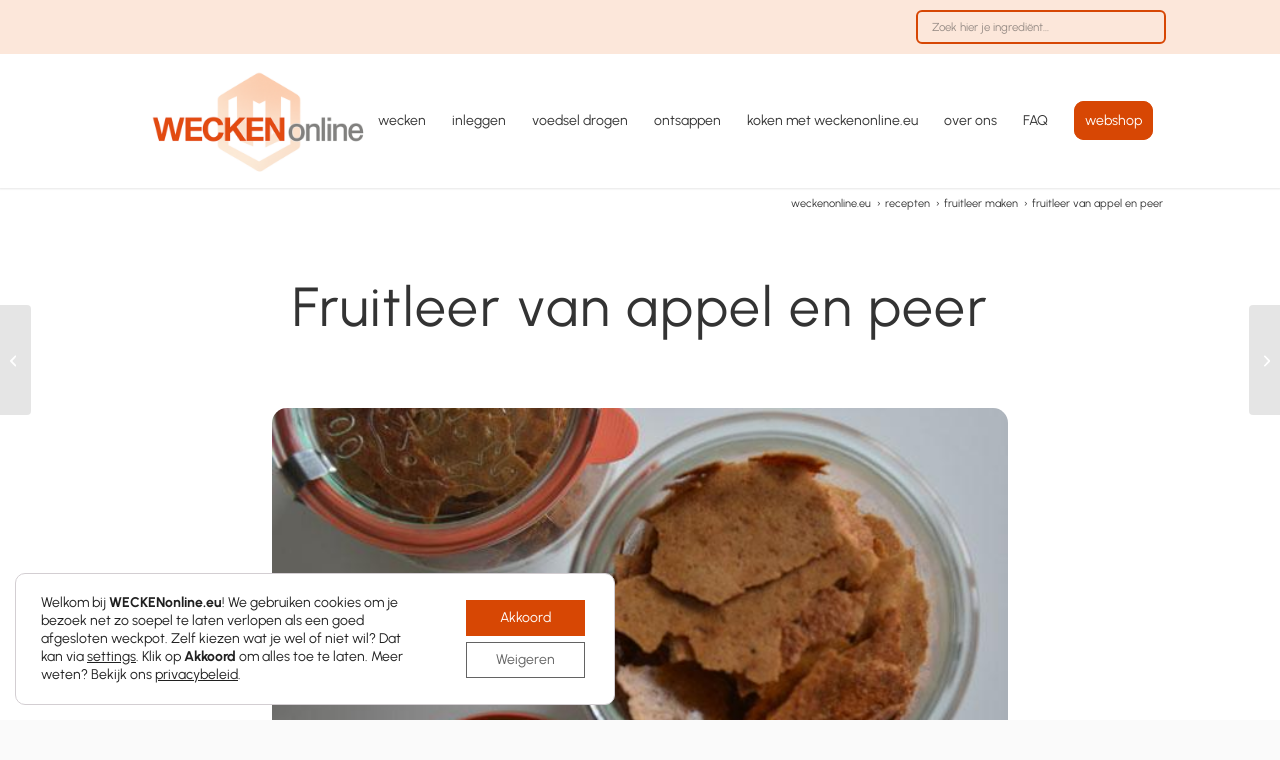

--- FILE ---
content_type: text/html; charset=UTF-8
request_url: https://weckenonline.eu/recepten/fruitleer-van-appel-en-peer/
body_size: 25346
content:
<!DOCTYPE html>
<html lang="nl-NL" class="html_stretched responsive av-preloader-disabled  html_header_top html_logo_left html_main_nav_header html_menu_right html_custom html_header_sticky html_header_shrinking_disabled html_header_topbar_active html_mobile_menu_phone html_header_searchicon_disabled html_content_align_center html_header_unstick_top_disabled html_header_stretch_disabled html_minimal_header html_minimal_header_shadow html_elegant-blog html_av-submenu-hidden html_av-submenu-display-click html_av-overlay-side html_av-overlay-side-minimal html_av-submenu-clone html_entry_id_31663 av-cookies-no-cookie-consent av-no-preview av-default-lightbox html_text_menu_active av-mobile-menu-switch-default">
<head>
<meta charset="UTF-8" />


<!-- mobile setting -->
<meta name="viewport" content="width=device-width, initial-scale=1">

<!-- Scripts/CSS and wp_head hook -->
<meta name='robots' content='index, follow, max-image-preview:large, max-snippet:-1, max-video-preview:-1' />
	<style>img:is([sizes="auto" i], [sizes^="auto," i]) { contain-intrinsic-size: 3000px 1500px }</style>
	
	<!-- This site is optimized with the Yoast SEO plugin v26.4 - https://yoast.com/wordpress/plugins/seo/ -->
	<title>Fruitleer van appel en peer - WECKENonline.eu</title>
	<meta name="description" content="Fruitleer van appel en peer zelf maken? Dit betaalbare en toegankelijke recept is perfect voor beginners én ervaringsdeskundigen." />
	<link rel="canonical" href="https://weckenonline.eu/recepten/fruitleer-van-appel-en-peer/" />
	<meta property="og:locale" content="nl_NL" />
	<meta property="og:type" content="recipe" />
	<meta property="og:title" content="Fruitleer van appel en peer - WECKENonline.eu" />
	<meta property="og:description" content="Fruitleer van appel en peer zelf maken? Dit betaalbare en toegankelijke recept is perfect voor beginners én ervaringsdeskundigen." />
	<meta property="og:url" content="https://weckenonline.eu/recepten/fruitleer-van-appel-en-peer/" />
	<meta property="og:site_name" content="WECKENonline.eu" />
	<meta property="article:publisher" content="https://www.facebook.com/Weckenonline/" />
	<meta property="article:published_time" content="2025-02-13T00:00:00+00:00" />
	<meta property="article:modified_time" content="2025-06-05T13:48:28+00:00" />
	<meta property="og:image" content="https://weckenonline.eu/wp-content/uploads/2024/10/Fruitleer-appel-peer.jpg" />
	<meta property="og:image:width" content="600" />
	<meta property="og:image:height" content="441" />
	<meta property="og:image:type" content="image/jpeg" />
	<meta name="author" content="Entrypoint" />
	<meta name="twitter:card" content="summary_large_image" />
	<meta name="twitter:label1" content="Geschreven door" />
	<meta name="twitter:data1" content="Entrypoint" />
	<meta name="twitter:label2" content="Geschatte leestijd" />
	<meta name="twitter:data2" content="1 minuut" />
	<script type="application/ld+json" class="yoast-schema-graph">{"@context":"https://schema.org","@graph":[{"@type":"Article","@id":"https://weckenonline.eu/recepten/fruitleer-van-appel-en-peer/#article","isPartOf":{"@id":"https://weckenonline.eu/recepten/fruitleer-van-appel-en-peer/"},"author":{"name":"Entrypoint","@id":"https://weckenonline.momentummarketing.be/#/schema/person/d37a8b3cb30d151da4254687666441da"},"headline":"Fruitleer van appel en peer","datePublished":"2025-02-13T00:00:00+00:00","dateModified":"2025-06-05T13:48:28+00:00","wordCount":198,"publisher":{"@id":"https://weckenonline.momentummarketing.be/#organization"},"image":{"@id":"https://weckenonline.eu/recepten/fruitleer-van-appel-en-peer/#primaryimage"},"thumbnailUrl":"https://weckenonline.eu/wp-content/uploads/2024/10/Fruitleer-appel-peer.jpg","articleSection":["fruitleer maken"],"inLanguage":"nl-NL"},{"@type":"WebPage","@id":"https://weckenonline.eu/recepten/fruitleer-van-appel-en-peer/","url":"https://weckenonline.eu/recepten/fruitleer-van-appel-en-peer/","name":"Fruitleer van appel en peer - WECKENonline.eu","isPartOf":{"@id":"https://weckenonline.momentummarketing.be/#website"},"primaryImageOfPage":{"@id":"https://weckenonline.eu/recepten/fruitleer-van-appel-en-peer/#primaryimage"},"image":{"@id":"https://weckenonline.eu/recepten/fruitleer-van-appel-en-peer/#primaryimage"},"thumbnailUrl":"https://weckenonline.eu/wp-content/uploads/2024/10/Fruitleer-appel-peer.jpg","datePublished":"2025-02-13T00:00:00+00:00","dateModified":"2025-06-05T13:48:28+00:00","description":"Fruitleer van appel en peer zelf maken? Dit betaalbare en toegankelijke recept is perfect voor beginners én ervaringsdeskundigen.","breadcrumb":{"@id":"https://weckenonline.eu/recepten/fruitleer-van-appel-en-peer/#breadcrumb"},"inLanguage":"nl-NL","potentialAction":[{"@type":"ReadAction","target":["https://weckenonline.eu/recepten/fruitleer-van-appel-en-peer/"]}]},{"@type":"ImageObject","inLanguage":"nl-NL","@id":"https://weckenonline.eu/recepten/fruitleer-van-appel-en-peer/#primaryimage","url":"https://weckenonline.eu/wp-content/uploads/2024/10/Fruitleer-appel-peer.jpg","contentUrl":"https://weckenonline.eu/wp-content/uploads/2024/10/Fruitleer-appel-peer.jpg","width":600,"height":441},{"@type":"BreadcrumbList","@id":"https://weckenonline.eu/recepten/fruitleer-van-appel-en-peer/#breadcrumb","itemListElement":[{"@type":"ListItem","position":1,"name":"Home","item":"https://weckenonline.eu/"},{"@type":"ListItem","position":2,"name":"recepten","item":"https://weckenonline.eu/recepten/"},{"@type":"ListItem","position":3,"name":"Fruitleer van appel en peer"}]},{"@type":"WebSite","@id":"https://weckenonline.momentummarketing.be/#website","url":"https://weckenonline.momentummarketing.be/","name":"Wecken Online","description":"Meer dan 700 recepten én alles wat je wil weten over wecken, inleggen, drogen en ontsappen.","publisher":{"@id":"https://weckenonline.momentummarketing.be/#organization"},"potentialAction":[{"@type":"SearchAction","target":{"@type":"EntryPoint","urlTemplate":"https://weckenonline.momentummarketing.be/?s={search_term_string}"},"query-input":{"@type":"PropertyValueSpecification","valueRequired":true,"valueName":"search_term_string"}}],"inLanguage":"nl-NL"},{"@type":"Organization","@id":"https://weckenonline.momentummarketing.be/#organization","name":"Wecken Online","url":"https://weckenonline.momentummarketing.be/","logo":{"@type":"ImageObject","inLanguage":"nl-NL","@id":"https://weckenonline.momentummarketing.be/#/schema/logo/image/","url":"https://weckenonline.momentummarketing.be/wp-content/uploads/2024/12/Ontwerp-zonder-titel-3.png","contentUrl":"https://weckenonline.momentummarketing.be/wp-content/uploads/2024/12/Ontwerp-zonder-titel-3.png","width":1366,"height":768,"caption":"Wecken Online"},"image":{"@id":"https://weckenonline.momentummarketing.be/#/schema/logo/image/"},"sameAs":["https://www.facebook.com/Weckenonline/","https://www.pinterest.com/weckenonline/","https://www.instagram.com/weckenonline/"]},{"@type":"Person","@id":"https://weckenonline.momentummarketing.be/#/schema/person/d37a8b3cb30d151da4254687666441da","name":"Entrypoint","image":{"@type":"ImageObject","inLanguage":"nl-NL","@id":"https://weckenonline.momentummarketing.be/#/schema/person/image/","url":"https://secure.gravatar.com/avatar/7fea49d641a4de903a10b0caabe34e07cd6af76e553736aac8a5a068f4e3b074?s=96&d=mm&r=g","contentUrl":"https://secure.gravatar.com/avatar/7fea49d641a4de903a10b0caabe34e07cd6af76e553736aac8a5a068f4e3b074?s=96&d=mm&r=g","caption":"Entrypoint"},"url":"https://weckenonline.eu/recepten/author/entrypoint/"},{"@type":"Recipe","name":"Fruitleer van appel en peer","author":{"@id":"https://weckenonline.momentummarketing.be/#/schema/person/d37a8b3cb30d151da4254687666441da"},"description":"Het perfecte, zelfgemaakte tussendoortje, zonder toevoeging van suikers.\r\nFruitleer maken is een geweldige manier om van gezond en natuurlijk fruit een handige snack te maken die lang bewaard kan worden.","datePublished":"2025-02-13T01:00:00+00:00","image":["https://weckenonline.eu/wp-content/uploads/2024/10/Fruitleer-appel-peer.jpg","https://weckenonline.eu/wp-content/uploads/2024/10/Fruitleer-appel-peer-500x441.jpg","https://weckenonline.eu/wp-content/uploads/2024/10/Fruitleer-appel-peer-500x375.jpg","https://weckenonline.eu/wp-content/uploads/2024/10/Fruitleer-appel-peer-480x270.jpg"],"recipeIngredient":["4  Appels","4  Peren"],"recipeInstructions":[{"@type":"HowToStep","text":"Snijd de appels en peren in vieren.\r\nVerwijder de kroost, het steeltje en de pitten.","name":"Snijd de appels en peren in vieren.\r\nVerwijder de kroost, het steeltje en de pitten.","url":"https://weckenonline.eu/recepten/fruitleer-van-appel-en-peer/#wprm-recipe-31664-step-0-0"},{"@type":"HowToStep","text":"Doe de appels en peren in een blender en mix ze tot moes.","name":"Doe de appels en peren in een blender en mix ze tot moes.","url":"https://weckenonline.eu/recepten/fruitleer-van-appel-en-peer/#wprm-recipe-31664-step-0-1"},{"@type":"HowToStep","text":"Leg de paraflexxsheets of droogmatjes op de laden in de voedseldroger.\r\nGiet de vruchten-moes in het midden op uw paraflexxsheet of droogmatje.\r\nBeweeg de lade heen en weer waardoor de moes zich gelijkmatig verdeeld.","name":"Leg de paraflexxsheets of droogmatjes op de laden in de voedseldroger.\r\nGiet de vruchten-moes in het midden op uw paraflexxsheet of droogmatje.\r\nBeweeg de lade heen en weer waardoor de moes zich gelijkmatig verdeeld.","url":"https://weckenonline.eu/recepten/fruitleer-van-appel-en-peer/#wprm-recipe-31664-step-0-2"},{"@type":"HowToStep","text":"Zet uw voedseldroger op 57 graden en droog het fruitleer voor 8 uur.\r\nControleer altijd uw fruitleer tegen het einde van de droogtijd omdat het fruitleer afhankelijk van de dikte en het soort fruit een langere of kortere droogtijd nodig zou kunnen hebben.","name":"Zet uw voedseldroger op 57 graden en droog het fruitleer voor 8 uur.\r\nControleer altijd uw fruitleer tegen het einde van de droogtijd omdat het fruitleer afhankelijk van de dikte en het soort fruit een langere of kortere droogtijd nodig zou kunnen hebben.","url":"https://weckenonline.eu/recepten/fruitleer-van-appel-en-peer/#wprm-recipe-31664-step-0-3"},{"@type":"HowToStep","text":"Haal de lades uit de droger en laat het fruitleer afkoelen.\r\nMijn fruitleer heb ik laten drogen tot het hard en lekker knapperig was.\r\nDaarna heb ik het fruitleer in stukken gebroken en in zuivere weckpotten gedaan maar u kunt natuurlijk ook gebruik maken van andere potten.","name":"Haal de lades uit de droger en laat het fruitleer afkoelen.\r\nMijn fruitleer heb ik laten drogen tot het hard en lekker knapperig was.\r\nDaarna heb ik het fruitleer in stukken gebroken en in zuivere weckpotten gedaan maar u kunt natuurlijk ook gebruik maken van andere potten.","url":"https://weckenonline.eu/recepten/fruitleer-van-appel-en-peer/#wprm-recipe-31664-step-0-4"}],"recipeCategory":["Tussendoortje"],"recipeCuisine":["Nederlands"],"keywords":"Fruit drogen, Voedsel drogen","@id":"https://weckenonline.eu/recepten/fruitleer-van-appel-en-peer/#recipe","isPartOf":{"@id":"https://weckenonline.eu/recepten/fruitleer-van-appel-en-peer/#article"},"mainEntityOfPage":"https://weckenonline.eu/recepten/fruitleer-van-appel-en-peer/"}]}</script>
	<!-- / Yoast SEO plugin. -->


<link rel="alternate" type="application/rss+xml" title="WECKENonline.eu &raquo; feed" href="https://weckenonline.eu/feed/" />
<link rel="alternate" type="application/rss+xml" title="WECKENonline.eu &raquo; reacties feed" href="https://weckenonline.eu/comments/feed/" />
<script>(()=>{"use strict";const e=[400,500,600,700,800,900],t=e=>`wprm-min-${e}`,n=e=>`wprm-max-${e}`,s=new Set,o="ResizeObserver"in window,r=o?new ResizeObserver((e=>{for(const t of e)c(t.target)})):null,i=.5/(window.devicePixelRatio||1);function c(s){const o=s.getBoundingClientRect().width||0;for(let r=0;r<e.length;r++){const c=e[r],a=o<=c+i;o>c+i?s.classList.add(t(c)):s.classList.remove(t(c)),a?s.classList.add(n(c)):s.classList.remove(n(c))}}function a(e){s.has(e)||(s.add(e),r&&r.observe(e),c(e))}!function(e=document){e.querySelectorAll(".wprm-recipe").forEach(a)}();if(new MutationObserver((e=>{for(const t of e)for(const e of t.addedNodes)e instanceof Element&&(e.matches?.(".wprm-recipe")&&a(e),e.querySelectorAll?.(".wprm-recipe").forEach(a))})).observe(document.documentElement,{childList:!0,subtree:!0}),!o){let e=0;addEventListener("resize",(()=>{e&&cancelAnimationFrame(e),e=requestAnimationFrame((()=>s.forEach(c)))}),{passive:!0})}})();</script><script type="text/javascript">
/* <![CDATA[ */
window._wpemojiSettings = {"baseUrl":"https:\/\/s.w.org\/images\/core\/emoji\/16.0.1\/72x72\/","ext":".png","svgUrl":"https:\/\/s.w.org\/images\/core\/emoji\/16.0.1\/svg\/","svgExt":".svg","source":{"concatemoji":"https:\/\/weckenonline.eu\/wp-includes\/js\/wp-emoji-release.min.js?ver=6.8.3"}};
/*! This file is auto-generated */
!function(s,n){var o,i,e;function c(e){try{var t={supportTests:e,timestamp:(new Date).valueOf()};sessionStorage.setItem(o,JSON.stringify(t))}catch(e){}}function p(e,t,n){e.clearRect(0,0,e.canvas.width,e.canvas.height),e.fillText(t,0,0);var t=new Uint32Array(e.getImageData(0,0,e.canvas.width,e.canvas.height).data),a=(e.clearRect(0,0,e.canvas.width,e.canvas.height),e.fillText(n,0,0),new Uint32Array(e.getImageData(0,0,e.canvas.width,e.canvas.height).data));return t.every(function(e,t){return e===a[t]})}function u(e,t){e.clearRect(0,0,e.canvas.width,e.canvas.height),e.fillText(t,0,0);for(var n=e.getImageData(16,16,1,1),a=0;a<n.data.length;a++)if(0!==n.data[a])return!1;return!0}function f(e,t,n,a){switch(t){case"flag":return n(e,"\ud83c\udff3\ufe0f\u200d\u26a7\ufe0f","\ud83c\udff3\ufe0f\u200b\u26a7\ufe0f")?!1:!n(e,"\ud83c\udde8\ud83c\uddf6","\ud83c\udde8\u200b\ud83c\uddf6")&&!n(e,"\ud83c\udff4\udb40\udc67\udb40\udc62\udb40\udc65\udb40\udc6e\udb40\udc67\udb40\udc7f","\ud83c\udff4\u200b\udb40\udc67\u200b\udb40\udc62\u200b\udb40\udc65\u200b\udb40\udc6e\u200b\udb40\udc67\u200b\udb40\udc7f");case"emoji":return!a(e,"\ud83e\udedf")}return!1}function g(e,t,n,a){var r="undefined"!=typeof WorkerGlobalScope&&self instanceof WorkerGlobalScope?new OffscreenCanvas(300,150):s.createElement("canvas"),o=r.getContext("2d",{willReadFrequently:!0}),i=(o.textBaseline="top",o.font="600 32px Arial",{});return e.forEach(function(e){i[e]=t(o,e,n,a)}),i}function t(e){var t=s.createElement("script");t.src=e,t.defer=!0,s.head.appendChild(t)}"undefined"!=typeof Promise&&(o="wpEmojiSettingsSupports",i=["flag","emoji"],n.supports={everything:!0,everythingExceptFlag:!0},e=new Promise(function(e){s.addEventListener("DOMContentLoaded",e,{once:!0})}),new Promise(function(t){var n=function(){try{var e=JSON.parse(sessionStorage.getItem(o));if("object"==typeof e&&"number"==typeof e.timestamp&&(new Date).valueOf()<e.timestamp+604800&&"object"==typeof e.supportTests)return e.supportTests}catch(e){}return null}();if(!n){if("undefined"!=typeof Worker&&"undefined"!=typeof OffscreenCanvas&&"undefined"!=typeof URL&&URL.createObjectURL&&"undefined"!=typeof Blob)try{var e="postMessage("+g.toString()+"("+[JSON.stringify(i),f.toString(),p.toString(),u.toString()].join(",")+"));",a=new Blob([e],{type:"text/javascript"}),r=new Worker(URL.createObjectURL(a),{name:"wpTestEmojiSupports"});return void(r.onmessage=function(e){c(n=e.data),r.terminate(),t(n)})}catch(e){}c(n=g(i,f,p,u))}t(n)}).then(function(e){for(var t in e)n.supports[t]=e[t],n.supports.everything=n.supports.everything&&n.supports[t],"flag"!==t&&(n.supports.everythingExceptFlag=n.supports.everythingExceptFlag&&n.supports[t]);n.supports.everythingExceptFlag=n.supports.everythingExceptFlag&&!n.supports.flag,n.DOMReady=!1,n.readyCallback=function(){n.DOMReady=!0}}).then(function(){return e}).then(function(){var e;n.supports.everything||(n.readyCallback(),(e=n.source||{}).concatemoji?t(e.concatemoji):e.wpemoji&&e.twemoji&&(t(e.twemoji),t(e.wpemoji)))}))}((window,document),window._wpemojiSettings);
/* ]]> */
</script>
<style id='wp-emoji-styles-inline-css' type='text/css'>

	img.wp-smiley, img.emoji {
		display: inline !important;
		border: none !important;
		box-shadow: none !important;
		height: 1em !important;
		width: 1em !important;
		margin: 0 0.07em !important;
		vertical-align: -0.1em !important;
		background: none !important;
		padding: 0 !important;
	}
</style>
<link rel='stylesheet' id='wp-block-library-css' href='https://weckenonline.eu/wp-includes/css/dist/block-library/style.min.css?ver=6.8.3' type='text/css' media='all' />
<style id='global-styles-inline-css' type='text/css'>
:root{--wp--preset--aspect-ratio--square: 1;--wp--preset--aspect-ratio--4-3: 4/3;--wp--preset--aspect-ratio--3-4: 3/4;--wp--preset--aspect-ratio--3-2: 3/2;--wp--preset--aspect-ratio--2-3: 2/3;--wp--preset--aspect-ratio--16-9: 16/9;--wp--preset--aspect-ratio--9-16: 9/16;--wp--preset--color--black: #000000;--wp--preset--color--cyan-bluish-gray: #abb8c3;--wp--preset--color--white: #ffffff;--wp--preset--color--pale-pink: #f78da7;--wp--preset--color--vivid-red: #cf2e2e;--wp--preset--color--luminous-vivid-orange: #ff6900;--wp--preset--color--luminous-vivid-amber: #fcb900;--wp--preset--color--light-green-cyan: #7bdcb5;--wp--preset--color--vivid-green-cyan: #00d084;--wp--preset--color--pale-cyan-blue: #8ed1fc;--wp--preset--color--vivid-cyan-blue: #0693e3;--wp--preset--color--vivid-purple: #9b51e0;--wp--preset--color--metallic-red: #b02b2c;--wp--preset--color--maximum-yellow-red: #edae44;--wp--preset--color--yellow-sun: #eeee22;--wp--preset--color--palm-leaf: #83a846;--wp--preset--color--aero: #7bb0e7;--wp--preset--color--old-lavender: #745f7e;--wp--preset--color--steel-teal: #5f8789;--wp--preset--color--raspberry-pink: #d65799;--wp--preset--color--medium-turquoise: #4ecac2;--wp--preset--gradient--vivid-cyan-blue-to-vivid-purple: linear-gradient(135deg,rgba(6,147,227,1) 0%,rgb(155,81,224) 100%);--wp--preset--gradient--light-green-cyan-to-vivid-green-cyan: linear-gradient(135deg,rgb(122,220,180) 0%,rgb(0,208,130) 100%);--wp--preset--gradient--luminous-vivid-amber-to-luminous-vivid-orange: linear-gradient(135deg,rgba(252,185,0,1) 0%,rgba(255,105,0,1) 100%);--wp--preset--gradient--luminous-vivid-orange-to-vivid-red: linear-gradient(135deg,rgba(255,105,0,1) 0%,rgb(207,46,46) 100%);--wp--preset--gradient--very-light-gray-to-cyan-bluish-gray: linear-gradient(135deg,rgb(238,238,238) 0%,rgb(169,184,195) 100%);--wp--preset--gradient--cool-to-warm-spectrum: linear-gradient(135deg,rgb(74,234,220) 0%,rgb(151,120,209) 20%,rgb(207,42,186) 40%,rgb(238,44,130) 60%,rgb(251,105,98) 80%,rgb(254,248,76) 100%);--wp--preset--gradient--blush-light-purple: linear-gradient(135deg,rgb(255,206,236) 0%,rgb(152,150,240) 100%);--wp--preset--gradient--blush-bordeaux: linear-gradient(135deg,rgb(254,205,165) 0%,rgb(254,45,45) 50%,rgb(107,0,62) 100%);--wp--preset--gradient--luminous-dusk: linear-gradient(135deg,rgb(255,203,112) 0%,rgb(199,81,192) 50%,rgb(65,88,208) 100%);--wp--preset--gradient--pale-ocean: linear-gradient(135deg,rgb(255,245,203) 0%,rgb(182,227,212) 50%,rgb(51,167,181) 100%);--wp--preset--gradient--electric-grass: linear-gradient(135deg,rgb(202,248,128) 0%,rgb(113,206,126) 100%);--wp--preset--gradient--midnight: linear-gradient(135deg,rgb(2,3,129) 0%,rgb(40,116,252) 100%);--wp--preset--font-size--small: 1rem;--wp--preset--font-size--medium: 1.125rem;--wp--preset--font-size--large: 1.75rem;--wp--preset--font-size--x-large: clamp(1.75rem, 3vw, 2.25rem);--wp--preset--spacing--20: 0.44rem;--wp--preset--spacing--30: 0.67rem;--wp--preset--spacing--40: 1rem;--wp--preset--spacing--50: 1.5rem;--wp--preset--spacing--60: 2.25rem;--wp--preset--spacing--70: 3.38rem;--wp--preset--spacing--80: 5.06rem;--wp--preset--shadow--natural: 6px 6px 9px rgba(0, 0, 0, 0.2);--wp--preset--shadow--deep: 12px 12px 50px rgba(0, 0, 0, 0.4);--wp--preset--shadow--sharp: 6px 6px 0px rgba(0, 0, 0, 0.2);--wp--preset--shadow--outlined: 6px 6px 0px -3px rgba(255, 255, 255, 1), 6px 6px rgba(0, 0, 0, 1);--wp--preset--shadow--crisp: 6px 6px 0px rgba(0, 0, 0, 1);}:root { --wp--style--global--content-size: 800px;--wp--style--global--wide-size: 1130px; }:where(body) { margin: 0; }.wp-site-blocks > .alignleft { float: left; margin-right: 2em; }.wp-site-blocks > .alignright { float: right; margin-left: 2em; }.wp-site-blocks > .aligncenter { justify-content: center; margin-left: auto; margin-right: auto; }:where(.is-layout-flex){gap: 0.5em;}:where(.is-layout-grid){gap: 0.5em;}.is-layout-flow > .alignleft{float: left;margin-inline-start: 0;margin-inline-end: 2em;}.is-layout-flow > .alignright{float: right;margin-inline-start: 2em;margin-inline-end: 0;}.is-layout-flow > .aligncenter{margin-left: auto !important;margin-right: auto !important;}.is-layout-constrained > .alignleft{float: left;margin-inline-start: 0;margin-inline-end: 2em;}.is-layout-constrained > .alignright{float: right;margin-inline-start: 2em;margin-inline-end: 0;}.is-layout-constrained > .aligncenter{margin-left: auto !important;margin-right: auto !important;}.is-layout-constrained > :where(:not(.alignleft):not(.alignright):not(.alignfull)){max-width: var(--wp--style--global--content-size);margin-left: auto !important;margin-right: auto !important;}.is-layout-constrained > .alignwide{max-width: var(--wp--style--global--wide-size);}body .is-layout-flex{display: flex;}.is-layout-flex{flex-wrap: wrap;align-items: center;}.is-layout-flex > :is(*, div){margin: 0;}body .is-layout-grid{display: grid;}.is-layout-grid > :is(*, div){margin: 0;}body{padding-top: 0px;padding-right: 0px;padding-bottom: 0px;padding-left: 0px;}a:where(:not(.wp-element-button)){text-decoration: underline;}:root :where(.wp-element-button, .wp-block-button__link){background-color: #32373c;border-width: 0;color: #fff;font-family: inherit;font-size: inherit;line-height: inherit;padding: calc(0.667em + 2px) calc(1.333em + 2px);text-decoration: none;}.has-black-color{color: var(--wp--preset--color--black) !important;}.has-cyan-bluish-gray-color{color: var(--wp--preset--color--cyan-bluish-gray) !important;}.has-white-color{color: var(--wp--preset--color--white) !important;}.has-pale-pink-color{color: var(--wp--preset--color--pale-pink) !important;}.has-vivid-red-color{color: var(--wp--preset--color--vivid-red) !important;}.has-luminous-vivid-orange-color{color: var(--wp--preset--color--luminous-vivid-orange) !important;}.has-luminous-vivid-amber-color{color: var(--wp--preset--color--luminous-vivid-amber) !important;}.has-light-green-cyan-color{color: var(--wp--preset--color--light-green-cyan) !important;}.has-vivid-green-cyan-color{color: var(--wp--preset--color--vivid-green-cyan) !important;}.has-pale-cyan-blue-color{color: var(--wp--preset--color--pale-cyan-blue) !important;}.has-vivid-cyan-blue-color{color: var(--wp--preset--color--vivid-cyan-blue) !important;}.has-vivid-purple-color{color: var(--wp--preset--color--vivid-purple) !important;}.has-metallic-red-color{color: var(--wp--preset--color--metallic-red) !important;}.has-maximum-yellow-red-color{color: var(--wp--preset--color--maximum-yellow-red) !important;}.has-yellow-sun-color{color: var(--wp--preset--color--yellow-sun) !important;}.has-palm-leaf-color{color: var(--wp--preset--color--palm-leaf) !important;}.has-aero-color{color: var(--wp--preset--color--aero) !important;}.has-old-lavender-color{color: var(--wp--preset--color--old-lavender) !important;}.has-steel-teal-color{color: var(--wp--preset--color--steel-teal) !important;}.has-raspberry-pink-color{color: var(--wp--preset--color--raspberry-pink) !important;}.has-medium-turquoise-color{color: var(--wp--preset--color--medium-turquoise) !important;}.has-black-background-color{background-color: var(--wp--preset--color--black) !important;}.has-cyan-bluish-gray-background-color{background-color: var(--wp--preset--color--cyan-bluish-gray) !important;}.has-white-background-color{background-color: var(--wp--preset--color--white) !important;}.has-pale-pink-background-color{background-color: var(--wp--preset--color--pale-pink) !important;}.has-vivid-red-background-color{background-color: var(--wp--preset--color--vivid-red) !important;}.has-luminous-vivid-orange-background-color{background-color: var(--wp--preset--color--luminous-vivid-orange) !important;}.has-luminous-vivid-amber-background-color{background-color: var(--wp--preset--color--luminous-vivid-amber) !important;}.has-light-green-cyan-background-color{background-color: var(--wp--preset--color--light-green-cyan) !important;}.has-vivid-green-cyan-background-color{background-color: var(--wp--preset--color--vivid-green-cyan) !important;}.has-pale-cyan-blue-background-color{background-color: var(--wp--preset--color--pale-cyan-blue) !important;}.has-vivid-cyan-blue-background-color{background-color: var(--wp--preset--color--vivid-cyan-blue) !important;}.has-vivid-purple-background-color{background-color: var(--wp--preset--color--vivid-purple) !important;}.has-metallic-red-background-color{background-color: var(--wp--preset--color--metallic-red) !important;}.has-maximum-yellow-red-background-color{background-color: var(--wp--preset--color--maximum-yellow-red) !important;}.has-yellow-sun-background-color{background-color: var(--wp--preset--color--yellow-sun) !important;}.has-palm-leaf-background-color{background-color: var(--wp--preset--color--palm-leaf) !important;}.has-aero-background-color{background-color: var(--wp--preset--color--aero) !important;}.has-old-lavender-background-color{background-color: var(--wp--preset--color--old-lavender) !important;}.has-steel-teal-background-color{background-color: var(--wp--preset--color--steel-teal) !important;}.has-raspberry-pink-background-color{background-color: var(--wp--preset--color--raspberry-pink) !important;}.has-medium-turquoise-background-color{background-color: var(--wp--preset--color--medium-turquoise) !important;}.has-black-border-color{border-color: var(--wp--preset--color--black) !important;}.has-cyan-bluish-gray-border-color{border-color: var(--wp--preset--color--cyan-bluish-gray) !important;}.has-white-border-color{border-color: var(--wp--preset--color--white) !important;}.has-pale-pink-border-color{border-color: var(--wp--preset--color--pale-pink) !important;}.has-vivid-red-border-color{border-color: var(--wp--preset--color--vivid-red) !important;}.has-luminous-vivid-orange-border-color{border-color: var(--wp--preset--color--luminous-vivid-orange) !important;}.has-luminous-vivid-amber-border-color{border-color: var(--wp--preset--color--luminous-vivid-amber) !important;}.has-light-green-cyan-border-color{border-color: var(--wp--preset--color--light-green-cyan) !important;}.has-vivid-green-cyan-border-color{border-color: var(--wp--preset--color--vivid-green-cyan) !important;}.has-pale-cyan-blue-border-color{border-color: var(--wp--preset--color--pale-cyan-blue) !important;}.has-vivid-cyan-blue-border-color{border-color: var(--wp--preset--color--vivid-cyan-blue) !important;}.has-vivid-purple-border-color{border-color: var(--wp--preset--color--vivid-purple) !important;}.has-metallic-red-border-color{border-color: var(--wp--preset--color--metallic-red) !important;}.has-maximum-yellow-red-border-color{border-color: var(--wp--preset--color--maximum-yellow-red) !important;}.has-yellow-sun-border-color{border-color: var(--wp--preset--color--yellow-sun) !important;}.has-palm-leaf-border-color{border-color: var(--wp--preset--color--palm-leaf) !important;}.has-aero-border-color{border-color: var(--wp--preset--color--aero) !important;}.has-old-lavender-border-color{border-color: var(--wp--preset--color--old-lavender) !important;}.has-steel-teal-border-color{border-color: var(--wp--preset--color--steel-teal) !important;}.has-raspberry-pink-border-color{border-color: var(--wp--preset--color--raspberry-pink) !important;}.has-medium-turquoise-border-color{border-color: var(--wp--preset--color--medium-turquoise) !important;}.has-vivid-cyan-blue-to-vivid-purple-gradient-background{background: var(--wp--preset--gradient--vivid-cyan-blue-to-vivid-purple) !important;}.has-light-green-cyan-to-vivid-green-cyan-gradient-background{background: var(--wp--preset--gradient--light-green-cyan-to-vivid-green-cyan) !important;}.has-luminous-vivid-amber-to-luminous-vivid-orange-gradient-background{background: var(--wp--preset--gradient--luminous-vivid-amber-to-luminous-vivid-orange) !important;}.has-luminous-vivid-orange-to-vivid-red-gradient-background{background: var(--wp--preset--gradient--luminous-vivid-orange-to-vivid-red) !important;}.has-very-light-gray-to-cyan-bluish-gray-gradient-background{background: var(--wp--preset--gradient--very-light-gray-to-cyan-bluish-gray) !important;}.has-cool-to-warm-spectrum-gradient-background{background: var(--wp--preset--gradient--cool-to-warm-spectrum) !important;}.has-blush-light-purple-gradient-background{background: var(--wp--preset--gradient--blush-light-purple) !important;}.has-blush-bordeaux-gradient-background{background: var(--wp--preset--gradient--blush-bordeaux) !important;}.has-luminous-dusk-gradient-background{background: var(--wp--preset--gradient--luminous-dusk) !important;}.has-pale-ocean-gradient-background{background: var(--wp--preset--gradient--pale-ocean) !important;}.has-electric-grass-gradient-background{background: var(--wp--preset--gradient--electric-grass) !important;}.has-midnight-gradient-background{background: var(--wp--preset--gradient--midnight) !important;}.has-small-font-size{font-size: var(--wp--preset--font-size--small) !important;}.has-medium-font-size{font-size: var(--wp--preset--font-size--medium) !important;}.has-large-font-size{font-size: var(--wp--preset--font-size--large) !important;}.has-x-large-font-size{font-size: var(--wp--preset--font-size--x-large) !important;}
:where(.wp-block-post-template.is-layout-flex){gap: 1.25em;}:where(.wp-block-post-template.is-layout-grid){gap: 1.25em;}
:where(.wp-block-columns.is-layout-flex){gap: 2em;}:where(.wp-block-columns.is-layout-grid){gap: 2em;}
:root :where(.wp-block-pullquote){font-size: 1.5em;line-height: 1.6;}
</style>
<link rel='stylesheet' id='moove_gdpr_frontend-css' href='https://weckenonline.eu/wp-content/plugins/gdpr-cookie-compliance/dist/styles/gdpr-main-nf.css?ver=5.0.9' type='text/css' media='all' />
<style id='moove_gdpr_frontend-inline-css' type='text/css'>
				#moove_gdpr_cookie_info_bar .moove-gdpr-info-bar-container .moove-gdpr-info-bar-content a.mgbutton.moove-gdpr-infobar-reject-btn, 
				#moove_gdpr_cookie_info_bar .moove-gdpr-info-bar-container .moove-gdpr-info-bar-content button.mgbutton.moove-gdpr-infobar-reject-btn {
					background-color: transparent;
					box-shadow: inset 0 0 0 1px currentColor;
					opacity: .7;
					color: #202020;
				}

				#moove_gdpr_cookie_info_bar .moove-gdpr-info-bar-container .moove-gdpr-info-bar-content a.mgbutton.moove-gdpr-infobar-reject-btn:hover, 
				#moove_gdpr_cookie_info_bar .moove-gdpr-info-bar-container .moove-gdpr-info-bar-content button.mgbutton.moove-gdpr-infobar-reject-btn:hover {
					background-color: #202020;
					box-shadow: none;
					color: #fff;
					opacity: 1;
				}

				#moove_gdpr_cookie_info_bar:not(.gdpr-full-screen-infobar).moove-gdpr-dark-scheme .moove-gdpr-info-bar-container .moove-gdpr-info-bar-content a.mgbutton.moove-gdpr-infobar-reject-btn, #moove_gdpr_cookie_info_bar:not(.gdpr-full-screen-infobar).moove-gdpr-dark-scheme .moove-gdpr-info-bar-container .moove-gdpr-info-bar-content button.mgbutton.moove-gdpr-infobar-reject-btn {
					background-color: transparent;
					box-shadow: inset 0 0 0 1px currentColor;
					opacity: .7;
					color: #fff;
				}

				#moove_gdpr_cookie_info_bar:not(.gdpr-full-screen-infobar).moove-gdpr-dark-scheme .moove-gdpr-info-bar-container .moove-gdpr-info-bar-content a.mgbutton.moove-gdpr-infobar-reject-btn:hover, #moove_gdpr_cookie_info_bar:not(.gdpr-full-screen-infobar).moove-gdpr-dark-scheme .moove-gdpr-info-bar-container .moove-gdpr-info-bar-content button.mgbutton.moove-gdpr-infobar-reject-btn:hover {
					box-shadow: none;
					opacity: 1;
					color: #202020;
					background-color: #fff;
				}
							#moove_gdpr_cookie_modal .moove-gdpr-modal-content .moove-gdpr-tab-main h3.tab-title, 
				#moove_gdpr_cookie_modal .moove-gdpr-modal-content .moove-gdpr-tab-main span.tab-title,
				#moove_gdpr_cookie_modal .moove-gdpr-modal-content .moove-gdpr-modal-left-content #moove-gdpr-menu li a, 
				#moove_gdpr_cookie_modal .moove-gdpr-modal-content .moove-gdpr-modal-left-content #moove-gdpr-menu li button,
				#moove_gdpr_cookie_modal .moove-gdpr-modal-content .moove-gdpr-modal-left-content .moove-gdpr-branding-cnt a,
				#moove_gdpr_cookie_modal .moove-gdpr-modal-content .moove-gdpr-modal-footer-content .moove-gdpr-button-holder a.mgbutton, 
				#moove_gdpr_cookie_modal .moove-gdpr-modal-content .moove-gdpr-modal-footer-content .moove-gdpr-button-holder button.mgbutton,
				#moove_gdpr_cookie_modal .cookie-switch .cookie-slider:after, 
				#moove_gdpr_cookie_modal .cookie-switch .slider:after, 
				#moove_gdpr_cookie_modal .switch .cookie-slider:after, 
				#moove_gdpr_cookie_modal .switch .slider:after,
				#moove_gdpr_cookie_info_bar .moove-gdpr-info-bar-container .moove-gdpr-info-bar-content p, 
				#moove_gdpr_cookie_info_bar .moove-gdpr-info-bar-container .moove-gdpr-info-bar-content p a,
				#moove_gdpr_cookie_info_bar .moove-gdpr-info-bar-container .moove-gdpr-info-bar-content a.mgbutton, 
				#moove_gdpr_cookie_info_bar .moove-gdpr-info-bar-container .moove-gdpr-info-bar-content button.mgbutton,
				#moove_gdpr_cookie_modal .moove-gdpr-modal-content .moove-gdpr-tab-main .moove-gdpr-tab-main-content h1, 
				#moove_gdpr_cookie_modal .moove-gdpr-modal-content .moove-gdpr-tab-main .moove-gdpr-tab-main-content h2, 
				#moove_gdpr_cookie_modal .moove-gdpr-modal-content .moove-gdpr-tab-main .moove-gdpr-tab-main-content h3, 
				#moove_gdpr_cookie_modal .moove-gdpr-modal-content .moove-gdpr-tab-main .moove-gdpr-tab-main-content h4, 
				#moove_gdpr_cookie_modal .moove-gdpr-modal-content .moove-gdpr-tab-main .moove-gdpr-tab-main-content h5, 
				#moove_gdpr_cookie_modal .moove-gdpr-modal-content .moove-gdpr-tab-main .moove-gdpr-tab-main-content h6,
				#moove_gdpr_cookie_modal .moove-gdpr-modal-content.moove_gdpr_modal_theme_v2 .moove-gdpr-modal-title .tab-title,
				#moove_gdpr_cookie_modal .moove-gdpr-modal-content.moove_gdpr_modal_theme_v2 .moove-gdpr-tab-main h3.tab-title, 
				#moove_gdpr_cookie_modal .moove-gdpr-modal-content.moove_gdpr_modal_theme_v2 .moove-gdpr-tab-main span.tab-title,
				#moove_gdpr_cookie_modal .moove-gdpr-modal-content.moove_gdpr_modal_theme_v2 .moove-gdpr-branding-cnt a {
					font-weight: inherit				}
			#moove_gdpr_cookie_modal,#moove_gdpr_cookie_info_bar,.gdpr_cookie_settings_shortcode_content{font-family:inherit}#moove_gdpr_save_popup_settings_button{background-color:#373737;color:#fff}#moove_gdpr_save_popup_settings_button:hover{background-color:#000}#moove_gdpr_cookie_info_bar .moove-gdpr-info-bar-container .moove-gdpr-info-bar-content a.mgbutton,#moove_gdpr_cookie_info_bar .moove-gdpr-info-bar-container .moove-gdpr-info-bar-content button.mgbutton{background-color:#d74704}#moove_gdpr_cookie_modal .moove-gdpr-modal-content .moove-gdpr-modal-footer-content .moove-gdpr-button-holder a.mgbutton,#moove_gdpr_cookie_modal .moove-gdpr-modal-content .moove-gdpr-modal-footer-content .moove-gdpr-button-holder button.mgbutton,.gdpr_cookie_settings_shortcode_content .gdpr-shr-button.button-green{background-color:#d74704;border-color:#d74704}#moove_gdpr_cookie_modal .moove-gdpr-modal-content .moove-gdpr-modal-footer-content .moove-gdpr-button-holder a.mgbutton:hover,#moove_gdpr_cookie_modal .moove-gdpr-modal-content .moove-gdpr-modal-footer-content .moove-gdpr-button-holder button.mgbutton:hover,.gdpr_cookie_settings_shortcode_content .gdpr-shr-button.button-green:hover{background-color:#fff;color:#d74704}#moove_gdpr_cookie_modal .moove-gdpr-modal-content .moove-gdpr-modal-close i,#moove_gdpr_cookie_modal .moove-gdpr-modal-content .moove-gdpr-modal-close span.gdpr-icon{background-color:#d74704;border:1px solid #d74704}#moove_gdpr_cookie_info_bar span.moove-gdpr-infobar-allow-all.focus-g,#moove_gdpr_cookie_info_bar span.moove-gdpr-infobar-allow-all:focus,#moove_gdpr_cookie_info_bar button.moove-gdpr-infobar-allow-all.focus-g,#moove_gdpr_cookie_info_bar button.moove-gdpr-infobar-allow-all:focus,#moove_gdpr_cookie_info_bar span.moove-gdpr-infobar-reject-btn.focus-g,#moove_gdpr_cookie_info_bar span.moove-gdpr-infobar-reject-btn:focus,#moove_gdpr_cookie_info_bar button.moove-gdpr-infobar-reject-btn.focus-g,#moove_gdpr_cookie_info_bar button.moove-gdpr-infobar-reject-btn:focus,#moove_gdpr_cookie_info_bar span.change-settings-button.focus-g,#moove_gdpr_cookie_info_bar span.change-settings-button:focus,#moove_gdpr_cookie_info_bar button.change-settings-button.focus-g,#moove_gdpr_cookie_info_bar button.change-settings-button:focus{-webkit-box-shadow:0 0 1px 3px #d74704;-moz-box-shadow:0 0 1px 3px #d74704;box-shadow:0 0 1px 3px #d74704}#moove_gdpr_cookie_modal .moove-gdpr-modal-content .moove-gdpr-modal-close i:hover,#moove_gdpr_cookie_modal .moove-gdpr-modal-content .moove-gdpr-modal-close span.gdpr-icon:hover,#moove_gdpr_cookie_info_bar span[data-href]>u.change-settings-button{color:#d74704}#moove_gdpr_cookie_modal .moove-gdpr-modal-content .moove-gdpr-modal-left-content #moove-gdpr-menu li.menu-item-selected a span.gdpr-icon,#moove_gdpr_cookie_modal .moove-gdpr-modal-content .moove-gdpr-modal-left-content #moove-gdpr-menu li.menu-item-selected button span.gdpr-icon{color:inherit}#moove_gdpr_cookie_modal .moove-gdpr-modal-content .moove-gdpr-modal-left-content #moove-gdpr-menu li a span.gdpr-icon,#moove_gdpr_cookie_modal .moove-gdpr-modal-content .moove-gdpr-modal-left-content #moove-gdpr-menu li button span.gdpr-icon{color:inherit}#moove_gdpr_cookie_modal .gdpr-acc-link{line-height:0;font-size:0;color:transparent;position:absolute}#moove_gdpr_cookie_modal .moove-gdpr-modal-content .moove-gdpr-modal-close:hover i,#moove_gdpr_cookie_modal .moove-gdpr-modal-content .moove-gdpr-modal-left-content #moove-gdpr-menu li a,#moove_gdpr_cookie_modal .moove-gdpr-modal-content .moove-gdpr-modal-left-content #moove-gdpr-menu li button,#moove_gdpr_cookie_modal .moove-gdpr-modal-content .moove-gdpr-modal-left-content #moove-gdpr-menu li button i,#moove_gdpr_cookie_modal .moove-gdpr-modal-content .moove-gdpr-modal-left-content #moove-gdpr-menu li a i,#moove_gdpr_cookie_modal .moove-gdpr-modal-content .moove-gdpr-tab-main .moove-gdpr-tab-main-content a:hover,#moove_gdpr_cookie_info_bar.moove-gdpr-dark-scheme .moove-gdpr-info-bar-container .moove-gdpr-info-bar-content a.mgbutton:hover,#moove_gdpr_cookie_info_bar.moove-gdpr-dark-scheme .moove-gdpr-info-bar-container .moove-gdpr-info-bar-content button.mgbutton:hover,#moove_gdpr_cookie_info_bar.moove-gdpr-dark-scheme .moove-gdpr-info-bar-container .moove-gdpr-info-bar-content a:hover,#moove_gdpr_cookie_info_bar.moove-gdpr-dark-scheme .moove-gdpr-info-bar-container .moove-gdpr-info-bar-content button:hover,#moove_gdpr_cookie_info_bar.moove-gdpr-dark-scheme .moove-gdpr-info-bar-container .moove-gdpr-info-bar-content span.change-settings-button:hover,#moove_gdpr_cookie_info_bar.moove-gdpr-dark-scheme .moove-gdpr-info-bar-container .moove-gdpr-info-bar-content button.change-settings-button:hover,#moove_gdpr_cookie_info_bar.moove-gdpr-dark-scheme .moove-gdpr-info-bar-container .moove-gdpr-info-bar-content u.change-settings-button:hover,#moove_gdpr_cookie_info_bar span[data-href]>u.change-settings-button,#moove_gdpr_cookie_info_bar.moove-gdpr-dark-scheme .moove-gdpr-info-bar-container .moove-gdpr-info-bar-content a.mgbutton.focus-g,#moove_gdpr_cookie_info_bar.moove-gdpr-dark-scheme .moove-gdpr-info-bar-container .moove-gdpr-info-bar-content button.mgbutton.focus-g,#moove_gdpr_cookie_info_bar.moove-gdpr-dark-scheme .moove-gdpr-info-bar-container .moove-gdpr-info-bar-content a.focus-g,#moove_gdpr_cookie_info_bar.moove-gdpr-dark-scheme .moove-gdpr-info-bar-container .moove-gdpr-info-bar-content button.focus-g,#moove_gdpr_cookie_info_bar.moove-gdpr-dark-scheme .moove-gdpr-info-bar-container .moove-gdpr-info-bar-content a.mgbutton:focus,#moove_gdpr_cookie_info_bar.moove-gdpr-dark-scheme .moove-gdpr-info-bar-container .moove-gdpr-info-bar-content button.mgbutton:focus,#moove_gdpr_cookie_info_bar.moove-gdpr-dark-scheme .moove-gdpr-info-bar-container .moove-gdpr-info-bar-content a:focus,#moove_gdpr_cookie_info_bar.moove-gdpr-dark-scheme .moove-gdpr-info-bar-container .moove-gdpr-info-bar-content button:focus,#moove_gdpr_cookie_info_bar.moove-gdpr-dark-scheme .moove-gdpr-info-bar-container .moove-gdpr-info-bar-content span.change-settings-button.focus-g,span.change-settings-button:focus,button.change-settings-button.focus-g,button.change-settings-button:focus,#moove_gdpr_cookie_info_bar.moove-gdpr-dark-scheme .moove-gdpr-info-bar-container .moove-gdpr-info-bar-content u.change-settings-button.focus-g,#moove_gdpr_cookie_info_bar.moove-gdpr-dark-scheme .moove-gdpr-info-bar-container .moove-gdpr-info-bar-content u.change-settings-button:focus{color:#d74704}#moove_gdpr_cookie_modal .moove-gdpr-branding.focus-g span,#moove_gdpr_cookie_modal .moove-gdpr-modal-content .moove-gdpr-tab-main a.focus-g,#moove_gdpr_cookie_modal .moove-gdpr-modal-content .moove-gdpr-tab-main .gdpr-cd-details-toggle.focus-g{color:#d74704}#moove_gdpr_cookie_modal.gdpr_lightbox-hide{display:none}#moove_gdpr_cookie_info_bar .moove-gdpr-info-bar-container .moove-gdpr-info-bar-content a.mgbutton,#moove_gdpr_cookie_info_bar .moove-gdpr-info-bar-container .moove-gdpr-info-bar-content button.mgbutton,#moove_gdpr_cookie_modal .moove-gdpr-modal-content .moove-gdpr-modal-footer-content .moove-gdpr-button-holder a.mgbutton,#moove_gdpr_cookie_modal .moove-gdpr-modal-content .moove-gdpr-modal-footer-content .moove-gdpr-button-holder button.mgbutton,.gdpr-shr-button,#moove_gdpr_cookie_info_bar .moove-gdpr-infobar-close-btn{border-radius:0}
</style>
<link rel='stylesheet' id='avia-merged-styles-css' href='https://weckenonline.eu/wp-content/uploads/dynamic_avia/avia-merged-styles-350e5f0949936953d9d3ff9b7f7b1a79---692049b452088.css' type='text/css' media='all' />
<!--n2css--><!--n2js--><script type="text/javascript" src="https://weckenonline.eu/wp-includes/js/jquery/jquery.min.js?ver=3.7.1" id="jquery-core-js"></script>
<script type="text/javascript" src="https://weckenonline.eu/wp-includes/js/jquery/jquery-migrate.min.js?ver=3.4.1" id="jquery-migrate-js"></script>
<script type="text/javascript" src="https://weckenonline.eu/wp-content/uploads/dynamic_avia/avia-head-scripts-1a3344b61da476f689d0c5eee706628a---692049b46959d.js" id="avia-head-scripts-js"></script>
<link rel="https://api.w.org/" href="https://weckenonline.eu/wp-json/" /><link rel="alternate" title="JSON" type="application/json" href="https://weckenonline.eu/wp-json/wp/v2/posts/31663" /><link rel="EditURI" type="application/rsd+xml" title="RSD" href="https://weckenonline.eu/xmlrpc.php?rsd" />
<meta name="generator" content="WordPress 6.8.3" />
<link rel='shortlink' href='https://weckenonline.eu/?p=31663' />
<link rel="alternate" title="oEmbed (JSON)" type="application/json+oembed" href="https://weckenonline.eu/wp-json/oembed/1.0/embed?url=https%3A%2F%2Fweckenonline.eu%2Frecepten%2Ffruitleer-van-appel-en-peer%2F" />
<link rel="alternate" title="oEmbed (XML)" type="text/xml+oembed" href="https://weckenonline.eu/wp-json/oembed/1.0/embed?url=https%3A%2F%2Fweckenonline.eu%2Frecepten%2Ffruitleer-van-appel-en-peer%2F&#038;format=xml" />
<style type="text/css"> .tippy-box[data-theme~="wprm"] { background-color: #333333; color: #FFFFFF; } .tippy-box[data-theme~="wprm"][data-placement^="top"] > .tippy-arrow::before { border-top-color: #333333; } .tippy-box[data-theme~="wprm"][data-placement^="bottom"] > .tippy-arrow::before { border-bottom-color: #333333; } .tippy-box[data-theme~="wprm"][data-placement^="left"] > .tippy-arrow::before { border-left-color: #333333; } .tippy-box[data-theme~="wprm"][data-placement^="right"] > .tippy-arrow::before { border-right-color: #333333; } .tippy-box[data-theme~="wprm"] a { color: #FFFFFF; } .wprm-comment-rating svg { width: 18px !important; height: 18px !important; } img.wprm-comment-rating { width: 90px !important; height: 18px !important; } body { --comment-rating-star-color: #343434; } body { --wprm-popup-font-size: 16px; } body { --wprm-popup-background: #ffffff; } body { --wprm-popup-title: #000000; } body { --wprm-popup-content: #444444; } body { --wprm-popup-button-background: #444444; } body { --wprm-popup-button-text: #ffffff; }</style><style type="text/css">.wprm-glossary-term {color: #5A822B;text-decoration: underline;cursor: help;}</style>
<link rel="icon" href="https://weckenonline.eu/wp-content/uploads/2024/10/cropped-Logo-WECKENonline-WECKEN-INMAKEN-VOEDSEL-DROGEN-2.jpg" type="image/x-icon">
<!--[if lt IE 9]><script src="https://weckenonline.eu/wp-content/themes/enfold/js/html5shiv.js"></script><![endif]--><link rel="profile" href="https://gmpg.org/xfn/11" />
<link rel="alternate" type="application/rss+xml" title="WECKENonline.eu RSS2 Feed" href="https://weckenonline.eu/feed/" />
<link rel="pingback" href="https://weckenonline.eu/xmlrpc.php" />

<style type='text/css' media='screen'>
 #top #header_main > .container, #top #header_main > .container .main_menu  .av-main-nav > li > a, #top #header_main #menu-item-shop .cart_dropdown_link{ height:134px; line-height: 134px; }
 .html_top_nav_header .av-logo-container{ height:134px;  }
 .html_header_top.html_header_sticky #top #wrap_all #main{ padding-top:164px; } 
</style>

<!-- To speed up the rendering and to display the site as fast as possible to the user we include some styles and scripts for above the fold content inline -->
<script type="text/javascript">'use strict';var avia_is_mobile=!1;if(/Android|webOS|iPhone|iPad|iPod|BlackBerry|IEMobile|Opera Mini/i.test(navigator.userAgent)&&'ontouchstart' in document.documentElement){avia_is_mobile=!0;document.documentElement.className+=' avia_mobile '}
else{document.documentElement.className+=' avia_desktop '};document.documentElement.className+=' js_active ';(function(){var e=['-webkit-','-moz-','-ms-',''],n='',o=!1,a=!1;for(var t in e){if(e[t]+'transform' in document.documentElement.style){o=!0;n=e[t]+'transform'};if(e[t]+'perspective' in document.documentElement.style){a=!0}};if(o){document.documentElement.className+=' avia_transform '};if(a){document.documentElement.className+=' avia_transform3d '};if(typeof document.getElementsByClassName=='function'&&typeof document.documentElement.getBoundingClientRect=='function'&&avia_is_mobile==!1){if(n&&window.innerHeight>0){setTimeout(function(){var e=0,o={},a=0,t=document.getElementsByClassName('av-parallax'),i=window.pageYOffset||document.documentElement.scrollTop;for(e=0;e<t.length;e++){t[e].style.top='0px';o=t[e].getBoundingClientRect();a=Math.ceil((window.innerHeight+i-o.top)*0.3);t[e].style[n]='translate(0px, '+a+'px)';t[e].style.top='auto';t[e].className+=' enabled-parallax '}},50)}}})();</script><link rel="icon" href="https://weckenonline.eu/wp-content/uploads/2024/10/cropped-Logo-WECKENonline-WECKEN-INMAKEN-VOEDSEL-DROGEN-2-32x32.jpg" sizes="32x32" />
<link rel="icon" href="https://weckenonline.eu/wp-content/uploads/2024/10/cropped-Logo-WECKENonline-WECKEN-INMAKEN-VOEDSEL-DROGEN-2-192x192.jpg" sizes="192x192" />
<link rel="apple-touch-icon" href="https://weckenonline.eu/wp-content/uploads/2024/10/cropped-Logo-WECKENonline-WECKEN-INMAKEN-VOEDSEL-DROGEN-2-180x180.jpg" />
<meta name="msapplication-TileImage" content="https://weckenonline.eu/wp-content/uploads/2024/10/cropped-Logo-WECKENonline-WECKEN-INMAKEN-VOEDSEL-DROGEN-2-270x270.jpg" />
		<style type="text/css" id="wp-custom-css">
			/*rechts uitlijnen branding MM*/
.push-right{
position:absolute;
right:20px;
top:50%;
transform:translateY(-50%);
}
@media only screen and (max-width:767px) {
.push-right{
position:relative;
right:auto;
transform:none;
}}

/* tabellen hebben lichtgrijze achtergrond en tekst is links uitgelijnd is */
table {
    background-color: #FAFAFA !important; /* Lichtgrijze achtergrondkleur */
    border-collapse: collapse !important; /* Zorgt ervoor dat grenzen samenvallen */
    width: 100% !important; /* Zorg ervoor dat de tabel de volledige breedte vult */
}

table td, table th {
    text-align: left !important; /* Links uitlijnen van tekst */
    padding: 10px !important; /* Ruimte rondom de inhoud van de cellen */
    border: 1px solid #ddd !important; /* Dunne grijze rand rond cellen */
}

/* stijl voor de header in tabellen */
table th {
    background-color: #d74704 !important; /* Donkerdere achtergrond voor headers */
    color: #ffffff !important; /* Witte letterkleur in de header */
    font-weight: bold !important; /* Maakt de tekst in de header vet */
}

/* zwarte tekst voor overige cellen in tabellen */
table td {
    color: #333333 !important; /* Zwarte letterkleur voor tabelcellen */
}
/* ZOEKFUNCTIE: CSS voor het tekstvak en de placeholder */
input[type="text"],
input[type="search"] {
    font-family: 'static', sans-serif !important;
    font-size: inherit;
    font-weight: 400;
    color: #000;
}

input::placeholder {
    font-family: 'static', sans-serif !important;
    font-size: inherit;
    font-weight: 400;
    color: #666;
}

/* Specifieke CSS voor de knop "zoek" */
button,
input[type="submit"],
.search-submit {
    font-family: 'static', sans-serif !important;
    font-size: inherit;
    font-weight: 400;
    text-transform: none; /* Zorgt ervoor dat tekst niet in hoofdletters wordt weergegeven */
    color: #fff; /* Tekstkleur wit */
    background-color: #e64a19; /* Oranje achtergrondkleur */
    border: none;
    cursor: pointer;
    padding: 10px 20px; /* Optioneel: voor consistentie en ruimte */
    line-height: inherit; /* Zorgt voor consistente verticale uitlijning */
}

/* extra specifieker voor Enfold thema-knoppen */
.avia-button,
.avia-button-orange,
.avia-color-orange,
.search-submit {
    font-family: 'static', sans-serif !important;
    font-size: inherit;
    font-weight: 400;
    text-transform: none;

}
/* Verbergen featured image */
.big-preview{
		display: none!important;
	}

/* Zoekresultatenpagina */
body.search .entry-content {
    display: none !important;
}
body.search .entry-title {
    font-size: 25px !important;
    line-height: 1.3;
}

body.search .entry-content {
    font-size: 15px !important;
    line-height: 1.6;
}
#searchform {
    display: flex;
    align-items: stretch;
    max-width: 600px;
}

#searchform input[type="text"] {
    background-color: #f5f5f5 !important;
    color: #000;
    border: none;
    padding: 20px 20px;
    font-size: 18px;
    flex: 1;
    border-radius: 0;
}

#searchsubmit {
    background-color: #c6421c;
    color: #fff;
    font-size: 22px;
    padding: 40px;
    border: none;
    border-radius: 0;
    display: flex;
    align-items: center;
    justify-content: center;
    cursor: pointer;
    min-width: 70px;
}
/* Breadcrumb "You are here" verwijderen */
.breadcrumb-title {
    display: none !important;
}

/* Breadcrumbs in kleine letters + kleur */
.breadcrumb, 
.breadcrumb * {
  color: #333333 !important;
  text-transform: lowercase !important;
  margin-top: 5px; /* Voeg ruimte toe boven de breadcrumbs */
}

/* Foto recept volledig coveren */
.wprm-recipe-image img {
    object-fit: cover;
    width: 100%;
    height: 100%;
}

		</style>
		<style type="text/css">
		@font-face {font-family: 'entypo-fontello-enfold'; font-weight: normal; font-style: normal; font-display: auto;
		src: url('https://weckenonline.eu/wp-content/themes/enfold/config-templatebuilder/avia-template-builder/assets/fonts/entypo-fontello-enfold/entypo-fontello-enfold.woff2') format('woff2'),
		url('https://weckenonline.eu/wp-content/themes/enfold/config-templatebuilder/avia-template-builder/assets/fonts/entypo-fontello-enfold/entypo-fontello-enfold.woff') format('woff'),
		url('https://weckenonline.eu/wp-content/themes/enfold/config-templatebuilder/avia-template-builder/assets/fonts/entypo-fontello-enfold/entypo-fontello-enfold.ttf') format('truetype'),
		url('https://weckenonline.eu/wp-content/themes/enfold/config-templatebuilder/avia-template-builder/assets/fonts/entypo-fontello-enfold/entypo-fontello-enfold.svg#entypo-fontello-enfold') format('svg'),
		url('https://weckenonline.eu/wp-content/themes/enfold/config-templatebuilder/avia-template-builder/assets/fonts/entypo-fontello-enfold/entypo-fontello-enfold.eot'),
		url('https://weckenonline.eu/wp-content/themes/enfold/config-templatebuilder/avia-template-builder/assets/fonts/entypo-fontello-enfold/entypo-fontello-enfold.eot?#iefix') format('embedded-opentype');
		}

		#top .avia-font-entypo-fontello-enfold, body .avia-font-entypo-fontello-enfold, html body [data-av_iconfont='entypo-fontello-enfold']:before{ font-family: 'entypo-fontello-enfold'; }
		
		@font-face {font-family: 'entypo-fontello'; font-weight: normal; font-style: normal; font-display: auto;
		src: url('https://weckenonline.eu/wp-content/themes/enfold/config-templatebuilder/avia-template-builder/assets/fonts/entypo-fontello/entypo-fontello.woff2') format('woff2'),
		url('https://weckenonline.eu/wp-content/themes/enfold/config-templatebuilder/avia-template-builder/assets/fonts/entypo-fontello/entypo-fontello.woff') format('woff'),
		url('https://weckenonline.eu/wp-content/themes/enfold/config-templatebuilder/avia-template-builder/assets/fonts/entypo-fontello/entypo-fontello.ttf') format('truetype'),
		url('https://weckenonline.eu/wp-content/themes/enfold/config-templatebuilder/avia-template-builder/assets/fonts/entypo-fontello/entypo-fontello.svg#entypo-fontello') format('svg'),
		url('https://weckenonline.eu/wp-content/themes/enfold/config-templatebuilder/avia-template-builder/assets/fonts/entypo-fontello/entypo-fontello.eot'),
		url('https://weckenonline.eu/wp-content/themes/enfold/config-templatebuilder/avia-template-builder/assets/fonts/entypo-fontello/entypo-fontello.eot?#iefix') format('embedded-opentype');
		}

		#top .avia-font-entypo-fontello, body .avia-font-entypo-fontello, html body [data-av_iconfont='entypo-fontello']:before{ font-family: 'entypo-fontello'; }
		</style>

<!--
Debugging Info for Theme support: 

Theme: Enfold
Version: 7.1.1
Installed: enfold
AviaFramework Version: 5.6
AviaBuilder Version: 6.0
aviaElementManager Version: 1.0.1
ML:128-PU:78-PLA:12
WP:6.8.3
Compress: CSS:all theme files - JS:all theme files
Updates: disabled
PLAu:12
-->
</head>

<body id="top" class="wp-singular post-template-default single single-post postid-31663 single-format-standard wp-theme-enfold stretched no_sidebar_border rtl_columns av-curtain-numeric static-custom static  post-type-post category-fruitleer-maken avia-responsive-images-support" itemscope="itemscope" itemtype="https://schema.org/WebPage" >

	
	<div id='wrap_all'>

	
<header id='header' class='all_colors header_color light_bg_color  av_header_top av_logo_left av_main_nav_header av_menu_right av_custom av_header_sticky av_header_shrinking_disabled av_header_stretch_disabled av_mobile_menu_phone av_header_searchicon_disabled av_header_unstick_top_disabled av_minimal_header av_minimal_header_shadow av_bottom_nav_disabled  av_header_border_disabled' aria-label="Header" data-av_shrink_factor='50' role="banner" itemscope="itemscope" itemtype="https://schema.org/WPHeader" >

		<div id='header_meta' class='container_wrap container_wrap_meta  av_secondary_right av_extra_header_active av_entry_id_31663'>

			      <div class='container'>
			      <nav class='sub_menu'  role="navigation" itemscope="itemscope" itemtype="https://schema.org/SiteNavigationElement" ><ul role="menu" class="menu" id="avia2-menu"><li role="menuitem" id="menu-item-6273" class="menu-item menu-item-type-custom menu-item-object-custom menu-item-6273"><a href="#"><form role="search" method="get" class="searchform" action="/" style="margin: 0;">   <input     type="text"     name="s"     placeholder="Zoek hier je ingrediënt..."     style="padding: 8px 14px; border: 2px solid #d74704; border-radius: 6px; font-size: 1.05em; width: 250px;"   /> </form></a></li>
</ul></nav>			      </div>
		</div>

		<div  id='header_main' class='container_wrap container_wrap_logo'>

        <div class='container av-logo-container'><div class='inner-container'><span class='logo avia-standard-logo'><a href='https://weckenonline.eu/' class='' aria-label='weckenonline.eu.pdf' title='weckenonline.eu.pdf'><img src="https://weckenonline.eu/wp-content/uploads/2025/05/weckenonline.eu_.pdf.png" srcset="https://weckenonline.eu/wp-content/uploads/2025/05/weckenonline.eu_.pdf.png 2000w, https://weckenonline.eu/wp-content/uploads/2025/05/weckenonline.eu_.pdf-300x138.png 300w, https://weckenonline.eu/wp-content/uploads/2025/05/weckenonline.eu_.pdf-1024x473.png 1024w, https://weckenonline.eu/wp-content/uploads/2025/05/weckenonline.eu_.pdf-768x354.png 768w, https://weckenonline.eu/wp-content/uploads/2025/05/weckenonline.eu_.pdf-1536x709.png 1536w, https://weckenonline.eu/wp-content/uploads/2025/05/weckenonline.eu_.pdf-1500x692.png 1500w, https://weckenonline.eu/wp-content/uploads/2025/05/weckenonline.eu_.pdf-705x325.png 705w" sizes="(max-width: 2000px) 100vw, 2000px" height="100" width="300" alt='WECKENonline.eu' title='weckenonline.eu.pdf' /></a></span><nav class='main_menu' data-selectname='Selecteer een pagina'  role="navigation" itemscope="itemscope" itemtype="https://schema.org/SiteNavigationElement" ><div class="avia-menu av-main-nav-wrap"><ul role="menu" class="menu av-main-nav" id="avia-menu"><li role="menuitem" id="menu-item-4457" class="menu-item menu-item-type-post_type menu-item-object-page menu-item-has-children menu-item-top-level menu-item-top-level-1"><a href="https://weckenonline.eu/wecken-inmaken/" itemprop="url" tabindex="0"><span class="avia-bullet"></span><span class="avia-menu-text">wecken</span><span class="avia-menu-fx"><span class="avia-arrow-wrap"><span class="avia-arrow"></span></span></span></a>


<ul class="sub-menu">
	<li role="menuitem" id="menu-item-36439" class="menu-item menu-item-type-custom menu-item-object-custom"><a href="https://weckenonline.eu/wecken-inmaken/informatie/" itemprop="url" tabindex="0"><span class="avia-bullet"></span><span class="avia-menu-text">alles wat je moet weten</span></a></li>
	<li role="menuitem" id="menu-item-4623" class="menu-item menu-item-type-post_type menu-item-object-page"><a href="https://weckenonline.eu/wecken-inmaken/recepten/" itemprop="url" tabindex="0"><span class="avia-bullet"></span><span class="avia-menu-text">recepten</span></a></li>
</ul>
</li>
<li role="menuitem" id="menu-item-5021" class="menu-item menu-item-type-post_type menu-item-object-page menu-item-has-children menu-item-top-level menu-item-top-level-2"><a href="https://weckenonline.eu/inleggen/" itemprop="url" tabindex="0"><span class="avia-bullet"></span><span class="avia-menu-text">inleggen</span><span class="avia-menu-fx"><span class="avia-arrow-wrap"><span class="avia-arrow"></span></span></span></a>


<ul class="sub-menu">
	<li role="menuitem" id="menu-item-5015" class="menu-item menu-item-type-post_type menu-item-object-page"><a href="https://weckenonline.eu/inleggen/inleggen-in-zout/" itemprop="url" tabindex="0"><span class="avia-bullet"></span><span class="avia-menu-text">inleggen in zout</span></a></li>
	<li role="menuitem" id="menu-item-5074" class="menu-item menu-item-type-post_type menu-item-object-page"><a href="https://weckenonline.eu/inleggen/inleggen-in-azijn/" itemprop="url" tabindex="0"><span class="avia-bullet"></span><span class="avia-menu-text">inleggen in azijn</span></a></li>
	<li role="menuitem" id="menu-item-5073" class="menu-item menu-item-type-post_type menu-item-object-page"><a href="https://weckenonline.eu/inleggen/inleggen-in-alcohol/" itemprop="url" tabindex="0"><span class="avia-bullet"></span><span class="avia-menu-text">inleggen in alcohol</span></a></li>
</ul>
</li>
<li role="menuitem" id="menu-item-5137" class="menu-item menu-item-type-post_type menu-item-object-page menu-item-has-children menu-item-top-level menu-item-top-level-3"><a href="https://weckenonline.eu/voedsel-drogen/" itemprop="url" tabindex="0"><span class="avia-bullet"></span><span class="avia-menu-text">voedsel drogen</span><span class="avia-menu-fx"><span class="avia-arrow-wrap"><span class="avia-arrow"></span></span></span></a>


<ul class="sub-menu">
	<li role="menuitem" id="menu-item-36440" class="menu-item menu-item-type-custom menu-item-object-custom"><a href="https://weckenonline.eu/voedsel-drogen/informatie/" itemprop="url" tabindex="0"><span class="avia-bullet"></span><span class="avia-menu-text">alles wat je moet weten</span></a></li>
	<li role="menuitem" id="menu-item-5138" class="menu-item menu-item-type-post_type menu-item-object-page"><a href="https://weckenonline.eu/voedsel-drogen/recepten/" itemprop="url" tabindex="0"><span class="avia-bullet"></span><span class="avia-menu-text">recepten</span></a></li>
</ul>
</li>
<li role="menuitem" id="menu-item-18121" class="menu-item menu-item-type-post_type menu-item-object-page menu-item-has-children menu-item-top-level menu-item-top-level-4"><a href="https://weckenonline.eu/ontsappen-of-sap-maken/" itemprop="url" tabindex="0"><span class="avia-bullet"></span><span class="avia-menu-text">ontsappen</span><span class="avia-menu-fx"><span class="avia-arrow-wrap"><span class="avia-arrow"></span></span></span></a>


<ul class="sub-menu">
	<li role="menuitem" id="menu-item-36441" class="menu-item menu-item-type-custom menu-item-object-custom"><a href="https://weckenonline.eu/ontsappen-of-sap-maken/informatie/" itemprop="url" tabindex="0"><span class="avia-bullet"></span><span class="avia-menu-text">alles wat je moet weten</span></a></li>
	<li role="menuitem" id="menu-item-5351" class="menu-item menu-item-type-post_type menu-item-object-page"><a href="https://weckenonline.eu/ontsappen-of-sap-maken/recepten/" itemprop="url" tabindex="0"><span class="avia-bullet"></span><span class="avia-menu-text">recepten</span></a></li>
</ul>
</li>
<li role="menuitem" id="menu-item-5372" class="menu-item menu-item-type-post_type menu-item-object-page menu-item-top-level menu-item-top-level-5"><a href="https://weckenonline.eu/koken-met-weckenonline-eu/" itemprop="url" tabindex="0"><span class="avia-bullet"></span><span class="avia-menu-text">koken met weckenonline.eu</span><span class="avia-menu-fx"><span class="avia-arrow-wrap"><span class="avia-arrow"></span></span></span></a></li>
<li role="menuitem" id="menu-item-5549" class="menu-item menu-item-type-post_type menu-item-object-page menu-item-top-level menu-item-top-level-6"><a href="https://weckenonline.eu/over-ons/" itemprop="url" tabindex="0"><span class="avia-bullet"></span><span class="avia-menu-text">over ons</span><span class="avia-menu-fx"><span class="avia-arrow-wrap"><span class="avia-arrow"></span></span></span></a></li>
<li role="menuitem" id="menu-item-5481" class="menu-item menu-item-type-post_type menu-item-object-page menu-item-top-level menu-item-top-level-7"><a href="https://weckenonline.eu/veelgestelde-vragen/" itemprop="url" tabindex="0"><span class="avia-bullet"></span><span class="avia-menu-text">FAQ</span><span class="avia-menu-fx"><span class="avia-arrow-wrap"><span class="avia-arrow"></span></span></span></a></li>
<li role="menuitem" id="menu-item-4464" class="menu-item menu-item-type-custom menu-item-object-custom av-menu-button av-menu-button-colored menu-item-top-level menu-item-top-level-8"><a href="https://www.weckenonline.com/" itemprop="url" tabindex="0"><span class="avia-bullet"></span><span class="avia-menu-text">webshop</span><span class="avia-menu-fx"><span class="avia-arrow-wrap"><span class="avia-arrow"></span></span></span></a></li>
<li class="av-burger-menu-main menu-item-avia-special av-small-burger-icon" role="menuitem">
	        			<a href="#" aria-label="Menu" aria-hidden="false">
							<span class="av-hamburger av-hamburger--spin av-js-hamburger">
								<span class="av-hamburger-box">
						          <span class="av-hamburger-inner"></span>
						          <strong>Menu</strong>
								</span>
							</span>
							<span class="avia_hidden_link_text">Menu</span>
						</a>
	        		   </li></ul></div></nav></div> </div> 
		<!-- end container_wrap-->
		</div>
<div class="header_bg"></div>
<!-- end header -->
</header>

	<div id='main' class='all_colors' data-scroll-offset='134'>

	<div class='stretch_full container_wrap alternate_color light_bg_color empty_title  title_container'><div class='container'><div class="breadcrumb breadcrumbs avia-breadcrumbs"><div class="breadcrumb-trail" ><span class="trail-before"><span class="breadcrumb-title">U bevindt zich hier:</span></span> <span  itemscope="itemscope" itemtype="https://schema.org/BreadcrumbList" ><span  itemscope="itemscope" itemtype="https://schema.org/ListItem" itemprop="itemListElement" ><a itemprop="url" href="https://weckenonline.eu" title="WECKENonline.eu" rel="home" class="trail-begin"><span itemprop="name">weckenonline.eu</span></a><span itemprop="position" class="hidden">1</span></span></span> <span class="sep"> › </span> <span  itemscope="itemscope" itemtype="https://schema.org/BreadcrumbList" ><span  itemscope="itemscope" itemtype="https://schema.org/ListItem" itemprop="itemListElement" ><a itemprop="url" href="https://weckenonline.eu/recepten/" title="recepten"><span itemprop="name">recepten</span></a><span itemprop="position" class="hidden">2</span></span></span> <span class="sep"> › </span> <span  itemscope="itemscope" itemtype="https://schema.org/BreadcrumbList" ><span  itemscope="itemscope" itemtype="https://schema.org/ListItem" itemprop="itemListElement" ><a itemprop="url" href="https://weckenonline.eu/recepten/category/fruitleer-maken/"><span itemprop="name">fruitleer maken</span></a><span itemprop="position" class="hidden">3</span></span></span> <span class="sep"> › </span> <span class="trail-end">Fruitleer van appel en peer</span></div></div></div></div>
		<div class='container_wrap container_wrap_first main_color fullsize'>

			<div class='container template-blog template-single-blog '>

				<main class='content units av-content-full alpha  av-blog-meta-author-disabled av-blog-meta-comments-disabled av-blog-meta-category-disabled av-blog-meta-date-disabled av-blog-meta-html-info-disabled av-blog-meta-tag-disabled av-main-single'  role="main" itemscope="itemscope" itemtype="https://schema.org/Blog" >

					<article class="post-entry post-entry-type-standard post-entry-31663 post-loop-1 post-parity-odd post-entry-last single-big with-slider post-31663 post type-post status-publish format-standard has-post-thumbnail hentry category-fruitleer-maken"  itemscope="itemscope" itemtype="https://schema.org/BlogPosting" itemprop="blogPost" ><div class="blog-meta"></div><div class='entry-content-wrapper clearfix standard-content'><header class="entry-content-header" aria-label="Bericht: Fruitleer van appel en peer"><div class="av-heading-wrapper"><span class="blog-categories minor-meta"><a href="https://weckenonline.eu/recepten/category/fruitleer-maken/" rel="tag">fruitleer maken</a></span><h1 class='post-title entry-title '  itemprop="headline" >Fruitleer van appel en peer<span class="post-format-icon minor-meta"></span></h1></div></header><span class="av-vertical-delimiter"></span><div class="big-preview single-big"  itemprop="image" itemscope="itemscope" itemtype="https://schema.org/ImageObject" ><a href="https://weckenonline.eu/wp-content/uploads/2024/10/Fruitleer-appel-peer.jpg" data-srcset="https://weckenonline.eu/wp-content/uploads/2024/10/Fruitleer-appel-peer.jpg 600w, https://weckenonline.eu/wp-content/uploads/2024/10/Fruitleer-appel-peer-300x221.jpg 300w" data-sizes="(max-width: 600px) 100vw, 600px"  title="Fruitleer-appel-peer" ><img loading="lazy" width="600" height="423" src="https://weckenonline.eu/wp-content/uploads/2024/10/Fruitleer-appel-peer-600x423.jpg" class="wp-image-2691 avia-img-lazy-loading-2691 attachment-entry_without_sidebar size-entry_without_sidebar wp-post-image" alt="" decoding="async" /></a></div><div class="entry-content"  itemprop="text" ><div id="recipe"></div><div id="wprm-recipe-container-31664" class="wprm-recipe-container" data-recipe-id="31664" data-servings="0"><div class="wprm-recipe wprm-recipe-template-boxes_backup"><div class="wprm-recipe-template-boxes_backup-image-container">
	

	<div class="wprm-recipe-image wprm-block-image-normal"><img decoding="async" style="border-width: 0px;border-style: solid;border-color: #666666;width: 1200px;max-width: 100%;height: 400px;object-fit: cover;" width="600" height="441" src="https://weckenonline.eu/wp-content/uploads/2024/10/Fruitleer-appel-peer.jpg" class="attachment-1200x999999 size-1200x999999" alt="" srcset="https://weckenonline.eu/wp-content/uploads/2024/10/Fruitleer-appel-peer.jpg 600w, https://weckenonline.eu/wp-content/uploads/2024/10/Fruitleer-appel-peer-300x221.jpg 300w" sizes="(max-width: 600px) 100vw, 600px" /></div>

	<div class="wprm-layout-container image-overlay">

<h1 class="wprm-recipe-name wprm-block-text-normal">Fruitleer van appel en peer</h1>
		
	</div>

	<div class="wprm-recipe-template-boxes_backup-overlay-container">
		
		
		
		
		

	</div>
</div>
<div class="wprm-align-center">
		











		



				
				
</div>


<div class="wprm-layout-column wprm-padding-30">

<a href="https://weckenonline.eu/wprm_print/fruitleer-van-appel-en-peer-2" style="color: #e64611;background-color: #ffffff;border-color: #e64611;border-radius: 10px;padding: 5px 12px;" class="wprm-recipe-print wprm-recipe-link wprm-print-recipe-shortcode wprm-block-text-normal wprm-recipe-print-button wprm-recipe-link-button wprm-color-accent" data-recipe-id="31664" data-template="" target="_blank" rel="nofollow"><span class="wprm-recipe-icon wprm-recipe-print-icon"><svg width="16px" height="16px" viewBox="0 0 24 24" version="1.1" xmlns="http://www.w3.org/2000/svg" xmlns:xlink="http://www.w3.org/1999/xlink"><g stroke="none" stroke-width="1" fill="none" fill-rule="evenodd"><g fill="#e64611"><g><path d="M17.5454,0.0005 C18.2904,0.0005 18.9004,0.6105 18.9004,1.3565 L18.9004,1.3565 L18.9004,4.9445 L21.9904,4.9445 C23.0954,4.9445 24.0004,5.8485 24.0004,6.9535 L24.0004,6.9535 L24.0004,17.2415 C24.0004,18.3465 23.0954,19.2505 21.9904,19.2505 L21.9904,19.2505 L19.8414,19.2505 L19.8414,22.2795 C19.8414,23.1725 19.1104,23.9035 18.2174,23.9035 L18.2174,23.9035 L5.7834,23.9035 C4.8894,23.9035 4.1594,23.1725 4.1594,22.2795 L4.1594,22.2795 L4.1594,19.2505 L2.0104,19.2505 C0.9044,19.2505 0.0004,18.3465 0.0004,17.2415 L0.0004,17.2415 L0.0004,6.9535 C0.0004,5.8485 0.9044,4.9445 2.0104,4.9445 L2.0104,4.9445 L5.0984,4.9445 L5.0984,1.3565 C5.0984,0.6105 5.7094,0.0005 6.4554,0.0005 L6.4554,0.0005 Z M17.8414,15.5975 L6.1594,15.5975 L6.1594,21.9035 L17.8414,21.9035 L17.8414,15.5975 Z M21.9904,6.9445 L2.0104,6.9445 L2.0004,17.2415 L4.1594,17.2425 L4.1594,15.2215 C4.1594,14.3285 4.8894,13.5975 5.7834,13.5975 L5.7834,13.5975 L18.2174,13.5975 C19.1104,13.5975 19.8414,14.3285 19.8414,15.2215 L19.8414,15.2215 L19.8414,17.2495 L21.9904,17.2505 L22.0004,6.9535 L21.9904,6.9445 Z M6.1632,9.1318 C6.7902,9.1318 7.2992,9.6408 7.2992,10.2678 C7.2992,10.8948 6.7902,11.4028 6.1632,11.4028 L6.1632,11.4028 L5.0992,11.4028 C4.4722,11.4028 3.9632,10.8948 3.9632,10.2678 C3.9632,9.6408 4.4722,9.1318 5.0992,9.1318 L5.0992,9.1318 Z M16.6304,2.2715 L7.3704,2.2715 L7.3704,4.6845 L16.6304,4.6845 L16.6304,2.2715 Z"></path></g></g></g></svg></span> Druk recept af</a>
<div class="wprm-spacer"></div>
<div class="wprm-recipe-summary wprm-block-text-light">Het perfecte, zelfgemaakte tussendoortje, zonder toevoeging van suikers.
Fruitleer maken is een geweldige manier om van gezond en natuurlijk fruit een handige snack te maken die lang bewaard kan worden.</div>
<div class="wprm-spacer"></div>




<div id="recipe-31664-ingredients" class="wprm-recipe-ingredients-container wprm-recipe-ingredients-no-images wprm-recipe-31664-ingredients-container wprm-block-text-normal wprm-ingredient-style-regular" data-recipe="31664" data-servings="0"><h3 class="wprm-recipe-header wprm-recipe-ingredients-header wprm-block-text-bold wprm-align-left wprm-header-decoration-icon" style=""><span class="wprm-recipe-icon" aria-hidden="true"><svg xmlns="http://www.w3.org/2000/svg" xmlns:xlink="http://www.w3.org/1999/xlink" x="0px" y="0px" width="16px" height="16px" viewBox="0 0 24 24"><g ><path fill="#9b9b9b" d="M10,0C9.4,0,9,0.4,9,1v4H7V1c0-0.6-0.4-1-1-1S5,0.4,5,1v4H3V1c0-0.6-0.4-1-1-1S1,0.4,1,1v8c0,1.7,1.3,3,3,3v10c0,1.1,0.9,2,2,2s2-0.9,2-2V12c1.7,0,3-1.3,3-3V1C11,0.4,10.6,0,10,0z"/><path data-color="color-2" fill="#9b9b9b" d="M19,0c-3.3,0-6,2.7-6,6v9c0,0.6,0.4,1,1,1h2v6c0,1.1,0.9,2,2,2s2-0.9,2-2V1C20,0.4,19.6,0,19,0z"/></g></svg></span>Ingrediënten</h3><div class="wprm-recipe-ingredient-group"><ul class="wprm-recipe-ingredients"><li class="wprm-recipe-ingredient" style="list-style-type: disc;" data-uid="-1"><span class="wprm-recipe-ingredient-amount">4</span>&#32;<span class="wprm-recipe-ingredient-name">Appels</span></li><li class="wprm-recipe-ingredient" style="list-style-type: disc;" data-uid="-1"><span class="wprm-recipe-ingredient-amount">4</span>&#32;<span class="wprm-recipe-ingredient-name">Peren</span></li></ul></div></div>
<div id="recipe-31664-instructions" class="wprm-recipe-instructions-container wprm-recipe-31664-instructions-container wprm-block-text-normal" data-recipe="31664"><h3 class="wprm-recipe-header wprm-recipe-instructions-header wprm-block-text-bold wprm-align-left wprm-header-decoration-icon" style=""><span class="wprm-recipe-icon" aria-hidden="true"><svg xmlns="http://www.w3.org/2000/svg" xmlns:xlink="http://www.w3.org/1999/xlink" x="0px" y="0px" width="16px" height="16px" viewBox="0 0 24 24"><g ><path data-color="color-2" fill="#9b9b9b" d="M9,9c0.6,0,1-0.4,1-1V4c0-0.6-0.4-1-1-1S8,3.4,8,4v4C8,8.6,8.4,9,9,9z"/><path data-color="color-2" fill="#9b9b9b" d="M4,12c0.6,0,1-0.4,1-1V7c0-0.6-0.4-1-1-1S3,6.4,3,7v4C3,11.6,3.4,12,4,12z"/><path data-color="color-2" fill="#9b9b9b" d="M14,12c0.6,0,1-0.4,1-1V7c0-0.6-0.4-1-1-1s-1,0.4-1,1v4C13,11.6,13.4,12,14,12z"/><path fill="#9b9b9b" d="M23,14h-5H1c-0.6,0-1,0.4-1,1v3c0,1.7,1.3,3,3,3h13c1.7,0,3-1.3,3-3v-1h4c0.6,0,1-0.4,1-1v-1C24,14.4,23.6,14,23,14z"/></g></svg></span>Instructies</h3><div class="wprm-recipe-instruction-group"><ul class="wprm-recipe-instructions"><li id="wprm-recipe-31664-step-0-0" class="wprm-recipe-instruction" style="list-style-type: none;"><span class="wprm-checkbox-container"><input type="checkbox" id="wprm-checkbox-0" class="wprm-checkbox" aria-label="Snijd de appels en peren in vieren.
Verwijder de kroost, het steeltje en de pitten."><label for="wprm-checkbox-0" class="wprm-checkbox-label"><span class="sr-only screen-reader-text wprm-screen-reader-text">&#x25a2; </span></label></span><div class="wprm-recipe-instruction-text" style="margin-bottom: 10px;"><span style="display: block;">Snijd de appels en peren in vieren.
Verwijder de kroost, het steeltje en de pitten.</span></div></li><li id="wprm-recipe-31664-step-0-1" class="wprm-recipe-instruction" style="list-style-type: none;"><span class="wprm-checkbox-container"><input type="checkbox" id="wprm-checkbox-1" class="wprm-checkbox" aria-label="Doe de appels en peren in een blender en mix ze tot moes."><label for="wprm-checkbox-1" class="wprm-checkbox-label"><span class="sr-only screen-reader-text wprm-screen-reader-text">&#x25a2; </span></label></span><div class="wprm-recipe-instruction-text" style="margin-bottom: 10px;"><span style="display: block;">Doe de appels en peren in een blender en mix ze tot moes.</span></div></li><li id="wprm-recipe-31664-step-0-2" class="wprm-recipe-instruction" style="list-style-type: none;"><span class="wprm-checkbox-container"><input type="checkbox" id="wprm-checkbox-2" class="wprm-checkbox" aria-label="Leg de paraflexxsheets of droogmatjes op de laden in de voedseldroger.
Giet de vruchten-moes in het midden op uw paraflexxsheet of droogmatje.
Beweeg de lade heen en weer waardoor de moes zich gelijkmatig verdeeld."><label for="wprm-checkbox-2" class="wprm-checkbox-label"><span class="sr-only screen-reader-text wprm-screen-reader-text">&#x25a2; </span></label></span><div class="wprm-recipe-instruction-text" style="margin-bottom: 10px;"><span style="display: block;">Leg de paraflexxsheets of droogmatjes op de laden in de voedseldroger.
Giet de vruchten-moes in het midden op uw paraflexxsheet of droogmatje.
Beweeg de lade heen en weer waardoor de moes zich gelijkmatig verdeeld.</span></div></li><li id="wprm-recipe-31664-step-0-3" class="wprm-recipe-instruction" style="list-style-type: none;"><span class="wprm-checkbox-container"><input type="checkbox" id="wprm-checkbox-3" class="wprm-checkbox" aria-label="Zet uw voedseldroger op 57 graden en droog het fruitleer voor 8 uur.
Controleer altijd uw fruitleer tegen het einde van de droogtijd omdat het fruitleer afhankelijk van de dikte en het soort fruit een langere of kortere droogtijd nodig zou kunnen hebben."><label for="wprm-checkbox-3" class="wprm-checkbox-label"><span class="sr-only screen-reader-text wprm-screen-reader-text">&#x25a2; </span></label></span><div class="wprm-recipe-instruction-text" style="margin-bottom: 10px;"><span style="display: block;">Zet uw voedseldroger op 57 graden en droog het fruitleer voor 8 uur.
Controleer altijd uw fruitleer tegen het einde van de droogtijd omdat het fruitleer afhankelijk van de dikte en het soort fruit een langere of kortere droogtijd nodig zou kunnen hebben.</span></div></li><li id="wprm-recipe-31664-step-0-4" class="wprm-recipe-instruction" style="list-style-type: none;"><span class="wprm-checkbox-container"><input type="checkbox" id="wprm-checkbox-4" class="wprm-checkbox" aria-label="Haal de lades uit de droger en laat het fruitleer afkoelen.
Mijn fruitleer heb ik laten drogen tot het hard en lekker knapperig was.
Daarna heb ik het fruitleer in stukken gebroken en in zuivere weckpotten gedaan maar u kunt natuurlijk ook gebruik maken van andere potten."><label for="wprm-checkbox-4" class="wprm-checkbox-label"><span class="sr-only screen-reader-text wprm-screen-reader-text">&#x25a2; </span></label></span><div class="wprm-recipe-instruction-text" style="margin-bottom: 10px;"><span style="display: block;">Haal de lades uit de droger en laat het fruitleer afkoelen.
Mijn fruitleer heb ik laten drogen tot het hard en lekker knapperig was.
Daarna heb ik het fruitleer in stukken gebroken en in zuivere weckpotten gedaan maar u kunt natuurlijk ook gebruik maken van andere potten.</span></div></li></ul></div></div>



</div>







	
		
	
	
		
	












<div class="wprm-spacer" style="height: 20px;"></div>



<div class="wprm-call-to-action wprm-call-to-action-simple" style="color: #ffffff;background-color: #e64611;margin: -10px;padding-top: 20px;padding-bottom: 20px;"><span class="wprm-recipe-icon wprm-call-to-action-icon"><svg xmlns="http://www.w3.org/2000/svg" width="16" height="16" viewBox="0 0 24 24"><g class="nc-icon-wrapper" fill="#ffffff"><path fill="#ffffff" d="M12,2.162c3.204,0,3.584,0.012,4.849,0.07c1.366,0.062,2.633,0.336,3.608,1.311 c0.975,0.975,1.249,2.242,1.311,3.608c0.058,1.265,0.07,1.645,0.07,4.849s-0.012,3.584-0.07,4.849 c-0.062,1.366-0.336,2.633-1.311,3.608c-0.975,0.975-2.242,1.249-3.608,1.311c-1.265,0.058-1.645,0.07-4.849,0.07 s-3.584-0.012-4.849-0.07c-1.366-0.062-2.633-0.336-3.608-1.311c-0.975-0.975-1.249-2.242-1.311-3.608 c-0.058-1.265-0.07-1.645-0.07-4.849s0.012-3.584,0.07-4.849c0.062-1.366,0.336-2.633,1.311-3.608 c0.975-0.975,2.242-1.249,3.608-1.311C8.416,2.174,8.796,2.162,12,2.162 M12,0C8.741,0,8.332,0.014,7.052,0.072 c-1.95,0.089-3.663,0.567-5.038,1.942C0.639,3.389,0.161,5.102,0.072,7.052C0.014,8.332,0,8.741,0,12 c0,3.259,0.014,3.668,0.072,4.948c0.089,1.95,0.567,3.663,1.942,5.038c1.375,1.375,3.088,1.853,5.038,1.942 C8.332,23.986,8.741,24,12,24s3.668-0.014,4.948-0.072c1.95-0.089,3.663-0.567,5.038-1.942c1.375-1.375,1.853-3.088,1.942-5.038 C23.986,15.668,24,15.259,24,12s-0.014-3.668-0.072-4.948c-0.089-1.95-0.567-3.663-1.942-5.038 c-1.375-1.375-3.088-1.853-5.038-1.942C15.668,0.014,15.259,0,12,0L12,0z"></path> <path data-color="color-2" d="M12,5.838c-3.403,0-6.162,2.759-6.162,6.162S8.597,18.162,12,18.162s6.162-2.759,6.162-6.162 S15.403,5.838,12,5.838z M12,16c-2.209,0-4-1.791-4-4s1.791-4,4-4s4,1.791,4,4S14.209,16,12,16z"></path> <circle data-color="color-2" cx="18.406" cy="5.594" r="1.44"></circle></g></svg></span> <span class="wprm-call-to-action-text-container"><span class="wprm-call-to-action-header" style="color: #ffffff;">Te lekker om niet te delen?</span><span class="wprm-call-to-action-text">Tag <a href="https://www.instagram.com/weckenonline" target="_blank" rel="noreferrer noopener" style="color: #ffffff">@weckenonline</a> of vermeld <a href="https://www.instagram.com/explore/tags/weckenonline" target="_blank" rel="noreferrer noopener" style="color: #ffffff">#weckenonline</a>!</span></span></div></div></div>
</div><span class="post-meta-infos"></span><footer class="entry-footer"><div class='av-social-sharing-box av-social-sharing-box-default av-social-sharing-box-fullwidth'></div></footer><div class='post_delimiter'></div></div><div class="post_author_timeline"></div><span class='hidden'>
				<span class='av-structured-data'  itemprop="image" itemscope="itemscope" itemtype="https://schema.org/ImageObject" >
						<span itemprop='url'>https://weckenonline.eu/wp-content/uploads/2024/10/Fruitleer-appel-peer.jpg</span>
						<span itemprop='height'>441</span>
						<span itemprop='width'>600</span>
				</span>
				<span class='av-structured-data'  itemprop="publisher" itemtype="https://schema.org/Organization" itemscope="itemscope" >
						<span itemprop='name'>Entrypoint</span>
						<span itemprop='logo' itemscope itemtype='https://schema.org/ImageObject'>
							<span itemprop='url'>https://weckenonline.eu/wp-content/uploads/2025/05/weckenonline.eu_.pdf.png</span>
						</span>
				</span><span class='av-structured-data'  itemprop="author" itemscope="itemscope" itemtype="https://schema.org/Person" ><span itemprop='name'>Entrypoint</span></span><span class='av-structured-data'  itemprop="datePublished" datetime="2025-02-13T01:00:00+01:00" >2025-02-13 01:00:00</span><span class='av-structured-data'  itemprop="dateModified" itemtype="https://schema.org/dateModified" >2025-06-05 15:48:28</span><span class='av-structured-data'  itemprop="mainEntityOfPage" itemtype="https://schema.org/mainEntityOfPage" ><span itemprop='name'>Fruitleer van appel en peer</span></span></span></article><div class='single-big'></div>


<div class='comment-entry post-entry'>


</div>

				<!--end content-->
				</main>

				
			</div><!--end container-->

		</div><!-- close default .container_wrap element -->

				<div class='container_wrap footer_color' id='footer'>

					<div class='container'>

						<div class='flex_column av_one_third  first el_before_av_one_third'><section id="text-5" class="widget clearfix widget_text">			<div class="textwidget"><h6>Volg ons</h6>
<p><a href="https://www.facebook.com/Weckenonline/" target="_blank" rel="noopener"><img loading="lazy" decoding="async" class="alignnone wp-image-4476" src="https://weckenonline.eu/wp-content/uploads/2024/12/facebook-1.png" alt="" width="27" height="27" srcset="https://weckenonline.eu/wp-content/uploads/2024/12/facebook-1.png 128w, https://weckenonline.eu/wp-content/uploads/2024/12/facebook-1-36x36.png 36w" sizes="auto, (max-width: 27px) 100vw, 27px" /></a>  <a href="https://www.instagram.com/weckenonline/" target="_blank" rel="noopener"><img loading="lazy" decoding="async" class="alignnone wp-image-4475" src="https://weckenonline.eu/wp-content/uploads/2024/12/instagram-1.png" alt="" width="27" height="27" srcset="https://weckenonline.eu/wp-content/uploads/2024/12/instagram-1.png 128w, https://weckenonline.eu/wp-content/uploads/2024/12/instagram-1-36x36.png 36w" sizes="auto, (max-width: 27px) 100vw, 27px" /></a>  <a href="https://www.pinterest.com/weckenonline/" target="_blank" rel="noopener"><img loading="lazy" decoding="async" class="alignnone wp-image-4474" src="https://weckenonline.eu/wp-content/uploads/2024/12/pinterest-logo.png" alt="" width="27" height="27" srcset="https://weckenonline.eu/wp-content/uploads/2024/12/pinterest-logo.png 128w, https://weckenonline.eu/wp-content/uploads/2024/12/pinterest-logo-36x36.png 36w" sizes="auto, (max-width: 27px) 100vw, 27px" /></a>  <a href="https://x.com/i/flow/login?redirect_after_login=%2FWECKENonline" target="_blank" rel="noopener"><img loading="lazy" decoding="async" class="alignnone wp-image-4473" src="https://weckenonline.eu/wp-content/uploads/2024/12/twitter-3.png" alt="" width="28" height="28" srcset="https://weckenonline.eu/wp-content/uploads/2024/12/twitter-3.png 128w, https://weckenonline.eu/wp-content/uploads/2024/12/twitter-3-36x36.png 36w" sizes="auto, (max-width: 28px) 100vw, 28px" /></a></p>
</div>
		<span class="seperator extralight-border"></span></section></div><div class='flex_column av_one_third  el_after_av_one_third el_before_av_one_third '><section id="text-3" class="widget clearfix widget_text">			<div class="textwidget"><h6>Wat zoek je?</h6>
<p><span style="text-decoration: underline;"><a href="https://weckenonline.eu/wecken-inmaken/">wecken</a></span><br />
<a href="https://weckenonline.eu/inleggen">inleggen</a><br />
<span style="text-decoration: underline;"><a href="https://weckenonline.eu/voedsel-drogen/">voedsel drogen</a></span><br />
<a href="https://weckenonline.eu/ontsappen-of-sap-maken/">ontsappen</a><br />
<strong><a href="https://weckenonline.eu/veelgestelde-vragen/">veelgestelde vragen</a></strong></p>
</div>
		<span class="seperator extralight-border"></span></section></div><div class='flex_column av_one_third  el_after_av_one_third el_before_av_one_third '><section id="text-4" class="widget clearfix widget_text">			<div class="textwidget"><h6>Contact</h6>
<p><a href="mailto:info@weckenonline.com" target="_blank" rel="noopener">info@weckenonline.com</a></p>
<div  class='avia-button-wrap av-av_button-8ed1d9ab660187482f23b46e9d62ba28-wrap avia-button-left '>
<style type="text/css" data-created_by="avia_inline_auto" id="style-css-av-av_button-8ed1d9ab660187482f23b46e9d62ba28">
#top #wrap_all .avia-button.av-av_button-8ed1d9ab660187482f23b46e9d62ba28{
font-size:17px;
background-color:#d74704;
border-color:#d74704;
color:#ffffff;
border-radius:10px 10px 10px 10px;
transition:all 0.4s ease-in-out;
}
#top #wrap_all .avia-button.av-av_button-8ed1d9ab660187482f23b46e9d62ba28:hover{
background-color:#d74704;
color:#ffffff;
transition:all 0.4s ease-in-out;
}
#top #wrap_all.avia-button.av-av_button-8ed1d9ab660187482f23b46e9d62ba28:hover .avia_button_background{
border-radius:10px 10px 10px 10px;
}
#top #wrap_all .avia-button.av-av_button-8ed1d9ab660187482f23b46e9d62ba28 .avia-svg-icon svg:first-child{
fill:#ffffff;
stroke:#ffffff;
}
#top #wrap_all .avia-button.av-av_button-8ed1d9ab660187482f23b46e9d62ba28:hover .avia-svg-icon svg:first-child{
fill:#ffffff;
stroke:#ffffff;
}
</style>
<a href='https://www.weckenonline.com/'  class='avia-button av-av_button-8ed1d9ab660187482f23b46e9d62ba28 av-link-btn avia-icon_select-yes-left-icon avia-size-large avia-position-left av-icon-on-hover'  target="_blank"  rel="noopener noreferrer"  aria-label="webshop"><span class='avia_button_icon avia_button_icon_left avia-iconfont avia-font-entypo-fontello' data-av_icon='' data-av_iconfont='entypo-fontello' ></span><span class='avia_iconbox_title' >webshop</span></a></div>
</div>
		<span class="seperator extralight-border"></span></section></div>
					</div>

				<!-- ####### END FOOTER CONTAINER ####### -->
				</div>

	

	
				<footer class='container_wrap socket_color' id='socket'  role="contentinfo" itemscope="itemscope" itemtype="https://schema.org/WPFooter" aria-label="Auteursrecht en bedrijfsinformatie" >
                    <div class='container'>

                        <span class='copyright'><script type="text/JavaScript">  document.write(new Date().getFullYear());  </script> © WECKENonline.eu  │ <a href="https://weckenonline.eu/privacybeleid">Privacybeleid</a> <div class="push-right">Met <font color="red">❤</font> ontworpen door <a href="https://www.momentummarketing.be/" target="_blank">Momentum Marketing</a> </div></span>

                        
                    </div>

	            <!-- ####### END SOCKET CONTAINER ####### -->
				</footer>


					<!-- end main -->
		</div>

		<a class='avia-post-nav avia-post-prev with-image' href='https://weckenonline.eu/recepten/preisoep/' title='Link naar: Preisoep' aria-label='Preisoep'><span class="label iconfont avia-svg-icon avia-font-svg_entypo-fontello" data-av_svg_icon='left-open-mini' data-av_iconset='svg_entypo-fontello'><svg version="1.1" xmlns="http://www.w3.org/2000/svg" width="8" height="32" viewBox="0 0 8 32" preserveAspectRatio="xMidYMid meet" aria-labelledby='av-svg-title-3' aria-describedby='av-svg-desc-3' role="graphics-symbol" aria-hidden="true">
<title id='av-svg-title-3'>Link naar: Preisoep</title>
<desc id='av-svg-desc-3'>Link naar: Preisoep</desc>
<path d="M8.064 21.44q0.832 0.832 0 1.536-0.832 0.832-1.536 0l-6.144-6.208q-0.768-0.768 0-1.6l6.144-6.208q0.704-0.832 1.536 0 0.832 0.704 0 1.536l-4.992 5.504z"></path>
</svg></span><span class="entry-info-wrap"><span class="entry-info"><span class='entry-title'>Preisoep</span><span class='entry-image'><img width="150" height="150" src="https://weckenonline.eu/wp-content/uploads/2024/10/Preisoep_maken-150x150.jpg" class="wp-image-3517 avia-img-lazy-loading-3517 attachment-thumbnail size-thumbnail wp-post-image" alt="" decoding="async" loading="lazy" srcset="https://weckenonline.eu/wp-content/uploads/2024/10/Preisoep_maken-150x150.jpg 150w, https://weckenonline.eu/wp-content/uploads/2024/10/Preisoep_maken-36x36.jpg 36w, https://weckenonline.eu/wp-content/uploads/2024/10/Preisoep_maken-180x180.jpg 180w" sizes="auto, (max-width: 150px) 100vw, 150px" /></span></span></span></a><a class='avia-post-nav avia-post-next with-image' href='https://weckenonline.eu/recepten/passievruchtencoulis/' title='Link naar: Passievruchtencoulis' aria-label='Passievruchtencoulis'><span class="label iconfont avia-svg-icon avia-font-svg_entypo-fontello" data-av_svg_icon='right-open-mini' data-av_iconset='svg_entypo-fontello'><svg version="1.1" xmlns="http://www.w3.org/2000/svg" width="8" height="32" viewBox="0 0 8 32" preserveAspectRatio="xMidYMid meet" aria-labelledby='av-svg-title-4' aria-describedby='av-svg-desc-4' role="graphics-symbol" aria-hidden="true">
<title id='av-svg-title-4'>Link naar: Passievruchtencoulis</title>
<desc id='av-svg-desc-4'>Link naar: Passievruchtencoulis</desc>
<path d="M0.416 21.44l5.056-5.44-5.056-5.504q-0.832-0.832 0-1.536 0.832-0.832 1.536 0l6.144 6.208q0.768 0.832 0 1.6l-6.144 6.208q-0.704 0.832-1.536 0-0.832-0.704 0-1.536z"></path>
</svg></span><span class="entry-info-wrap"><span class="entry-info"><span class='entry-image'><img width="150" height="150" src="https://weckenonline.eu/wp-content/uploads/2024/10/Passievruchtencoulis-150x150.jpg" class="wp-image-3412 avia-img-lazy-loading-3412 attachment-thumbnail size-thumbnail wp-post-image" alt="" decoding="async" loading="lazy" srcset="https://weckenonline.eu/wp-content/uploads/2024/10/Passievruchtencoulis-150x150.jpg 150w, https://weckenonline.eu/wp-content/uploads/2024/10/Passievruchtencoulis-36x36.jpg 36w, https://weckenonline.eu/wp-content/uploads/2024/10/Passievruchtencoulis-180x180.jpg 180w" sizes="auto, (max-width: 150px) 100vw, 150px" /></span><span class='entry-title'>Passievruchtencoulis</span></span></span></a><!-- end wrap_all --></div>
<a href='#top' title='Scroll naar bovenzijde' id='scroll-top-link' class='avia-svg-icon avia-font-svg_entypo-fontello' data-av_svg_icon='up-open' data-av_iconset='svg_entypo-fontello' tabindex='-1' aria-hidden='true'>
	<svg version="1.1" xmlns="http://www.w3.org/2000/svg" width="19" height="32" viewBox="0 0 19 32" preserveAspectRatio="xMidYMid meet" aria-labelledby='av-svg-title-5' aria-describedby='av-svg-desc-5' role="graphics-symbol" aria-hidden="true">
<title id='av-svg-title-5'>Scroll naar bovenzijde</title>
<desc id='av-svg-desc-5'>Scroll naar bovenzijde</desc>
<path d="M18.048 18.24q0.512 0.512 0.512 1.312t-0.512 1.312q-1.216 1.216-2.496 0l-6.272-6.016-6.272 6.016q-1.28 1.216-2.496 0-0.512-0.512-0.512-1.312t0.512-1.312l7.488-7.168q0.512-0.512 1.28-0.512t1.28 0.512z"></path>
</svg>	<span class="avia_hidden_link_text">Scroll naar bovenzijde</span>
</a>

<div id="fb-root"></div>

<script type="speculationrules">
{"prefetch":[{"source":"document","where":{"and":[{"href_matches":"\/*"},{"not":{"href_matches":["\/wp-*.php","\/wp-admin\/*","\/wp-content\/uploads\/*","\/wp-content\/*","\/wp-content\/plugins\/*","\/wp-content\/themes\/enfold\/*","\/*\\?(.+)"]}},{"not":{"selector_matches":"a[rel~=\"nofollow\"]"}},{"not":{"selector_matches":".no-prefetch, .no-prefetch a"}}]},"eagerness":"conservative"}]}
</script>
<script>window.wprm_recipes = {"recipe-31664":{"type":"food","name":"Fruitleer van appel en peer","slug":"wprm-fruitleer-van-appel-en-peer-2","image_url":"https:\/\/weckenonline.eu\/wp-content\/uploads\/2024\/10\/Fruitleer-appel-peer.jpg","rating":{"count":0,"total":0,"average":0,"type":{"comment":0,"no_comment":0,"user":0},"user":0},"ingredients":[{"uid":0,"amount":"4","unit":"","name":"Appels","notes":"","id":1534,"type":"ingredient","unit_systems":{"unit-system-1":{"amount":"4","unit":"","unitParsed":""}}},{"uid":1,"amount":"4","unit":"","name":"Peren","notes":"","id":1652,"type":"ingredient","unit_systems":{"unit-system-1":{"amount":"4","unit":"","unitParsed":""}}}],"originalServings":0,"originalServingsParsed":1,"currentServings":0,"currentServingsParsed":1,"currentServingsFormatted":0,"currentServingsMultiplier":1,"originalSystem":1,"currentSystem":1,"originalAdvancedServings":{"shape":"round","unit":"inch","diameter":0,"width":0,"length":0,"height":0},"currentAdvancedServings":{"shape":"round","unit":"inch","diameter":0,"width":0,"length":0,"height":0}}}</script>	<!--copyscapeskip-->
	<aside id="moove_gdpr_cookie_info_bar" class="moove-gdpr-info-bar-hidden moove-gdpr-align-center moove-gdpr-light-scheme gdpr_infobar_postion_bottom_left" aria-label="GDPR cookie banner" style="display: none;">
	<div class="moove-gdpr-info-bar-container">
		<div class="moove-gdpr-info-bar-content">
		
<div class="moove-gdpr-cookie-notice">
  <p data-start="179" data-end="598">Welkom bij <strong>WECKENonline.eu</strong>! We gebruiken cookies om je bezoek net zo soepel te laten verlopen als een goed afgesloten weckpot. Zelf kiezen wat je wel of niet wil? Dat kan via <button  aria-haspopup="true" data-href="#moove_gdpr_cookie_modal" class="change-settings-button">settings</button>. Klik op <strong>Akkoord</strong> om alles toe te laten. Meer weten? Bekijk ons <a href="https://weckenonline.momentummarketing.be/privacybeleid/" target="_blank" rel="noopener">privacybeleid</a>.</p>
<p data-start="600" data-end="611">
</div>
<!--  .moove-gdpr-cookie-notice -->
		
<div class="moove-gdpr-button-holder">
			<button class="mgbutton moove-gdpr-infobar-allow-all gdpr-fbo-0" aria-label="Akkoord" >Akkoord</button>
						<button class="mgbutton moove-gdpr-infobar-reject-btn gdpr-fbo-1 "  aria-label="Weigeren">Weigeren</button>
			</div>
<!--  .button-container -->
		</div>
		<!-- moove-gdpr-info-bar-content -->
	</div>
	<!-- moove-gdpr-info-bar-container -->
	</aside>
	<!-- #moove_gdpr_cookie_info_bar -->
	<!--/copyscapeskip-->

 <script type='text/javascript'>
 /* <![CDATA[ */  
var avia_framework_globals = avia_framework_globals || {};
    avia_framework_globals.frameworkUrl = 'https://weckenonline.eu/wp-content/themes/enfold/framework/';
    avia_framework_globals.installedAt = 'https://weckenonline.eu/wp-content/themes/enfold/';
    avia_framework_globals.ajaxurl = 'https://weckenonline.eu/wp-admin/admin-ajax.php';
/* ]]> */ 
</script>
 
 <link rel='stylesheet' id='wprm-public-css' href='https://weckenonline.eu/wp-content/plugins/wp-recipe-maker/dist/public-modern.css?ver=10.1.1' type='text/css' media='all' />
<link rel='stylesheet' id='wprmp-public-css' href='https://weckenonline.eu/wp-content/plugins/wp-recipe-maker-premium/dist/public-premium.css?ver=9.5.4' type='text/css' media='all' />
<script type="text/javascript" id="moove_gdpr_frontend-js-extra">
/* <![CDATA[ */
var moove_frontend_gdpr_scripts = {"ajaxurl":"https:\/\/weckenonline.eu\/wp-admin\/admin-ajax.php","post_id":"31663","plugin_dir":"https:\/\/weckenonline.eu\/wp-content\/plugins\/gdpr-cookie-compliance","show_icons":"all","is_page":"","ajax_cookie_removal":"false","strict_init":"2","enabled_default":{"strict":2,"third_party":1,"advanced":0,"performance":0,"preference":0},"geo_location":"false","force_reload":"false","is_single":"1","hide_save_btn":"false","current_user":"0","cookie_expiration":"365","script_delay":"2000","close_btn_action":"1","close_btn_rdr":"","scripts_defined":"{\"cache\":true,\"header\":\"\",\"body\":\"\",\"footer\":\"\",\"thirdparty\":{\"header\":\"\\t\\t\\t\\t\\t\\t\\t\\t<!-- Google tag (gtag.js) - Google Analytics 4 -->\\n\\t\\t\\t\\t<script data-gdpr src=\\\"https:\\\/\\\/www.googletagmanager.com\\\/gtag\\\/js?id=G-E5HL5MJMHH\\\" data-type=\\\"gdpr-integration\\\"><\\\/script>\\n\\t\\t\\t\\t<script data-gdpr data-type=\\\"gdpr-integration\\\">\\n\\t\\t\\t\\t\\twindow.dataLayer = window.dataLayer || [];\\n\\t\\t\\t\\t\\tfunction gtag(){dataLayer.push(arguments);}\\n\\t\\t\\t\\t\\tgtag('js', new Date());\\n\\n\\t\\t\\t\\t\\tgtag('config', 'G-E5HL5MJMHH');\\n\\t\\t\\t\\t<\\\/script>\\n\\t\\t\\t\\t\\t\\t\\t\\t\",\"body\":\"\",\"footer\":\"\"},\"strict\":{\"header\":\"\",\"body\":\"\",\"footer\":\"\"},\"advanced\":{\"header\":\"\",\"body\":\"\",\"footer\":\"\"}}","gdpr_scor":"true","wp_lang":"","wp_consent_api":"false","gdpr_nonce":"bb0e875165"};
/* ]]> */
</script>
<script type="text/javascript" src="https://weckenonline.eu/wp-content/plugins/gdpr-cookie-compliance/dist/scripts/main.js?ver=5.0.9" id="moove_gdpr_frontend-js"></script>
<script type="text/javascript" id="moove_gdpr_frontend-js-after">
/* <![CDATA[ */
var gdpr_consent__strict = "true"
var gdpr_consent__thirdparty = "true"
var gdpr_consent__advanced = "false"
var gdpr_consent__performance = "false"
var gdpr_consent__preference = "false"
var gdpr_consent__cookies = "strict|thirdparty"
/* ]]> */
</script>
<script type="text/javascript" id="wprm-public-js-extra">
/* <![CDATA[ */
var wprm_public = {"user":"0","endpoints":{"analytics":"https:\/\/weckenonline.eu\/wp-json\/wp-recipe-maker\/v1\/analytics","integrations":"https:\/\/weckenonline.eu\/wp-json\/wp-recipe-maker\/v1\/integrations","manage":"https:\/\/weckenonline.eu\/wp-json\/wp-recipe-maker\/v1\/manage","utilities":"https:\/\/weckenonline.eu\/wp-json\/wp-recipe-maker\/v1\/utilities"},"settings":{"jump_output_hash":true,"features_comment_ratings":false,"template_color_comment_rating":"#343434","instruction_media_toggle_default":"on","video_force_ratio":false,"analytics_enabled":false,"google_analytics_enabled":false,"print_new_tab":true,"print_recipe_identifier":"slug"},"post_id":"31663","home_url":"https:\/\/weckenonline.eu\/","print_slug":"wprm_print","permalinks":"\/recepten\/%postname%\/","ajax_url":"https:\/\/weckenonline.eu\/wp-admin\/admin-ajax.php","nonce":"574d22d5ce","api_nonce":"f7c3c64c42","translations":[],"version":{"free":"10.1.1","premium":"9.5.4"}};
/* ]]> */
</script>
<script type="text/javascript" src="https://weckenonline.eu/wp-content/plugins/wp-recipe-maker/dist/public-modern.js?ver=10.1.1" id="wprm-public-js"></script>
<script type="text/javascript" id="wprmp-public-js-extra">
/* <![CDATA[ */
var wprmp_public = {"user":"0","endpoints":{"private_notes":"https:\/\/weckenonline.eu\/wp-json\/wp-recipe-maker\/v1\/private-notes","user_rating":"https:\/\/weckenonline.eu\/wp-json\/wp-recipe-maker\/v1\/user-rating"},"settings":{"recipe_template_mode":"modern","features_adjustable_servings":true,"adjustable_servings_url":false,"adjustable_servings_url_param":"servings","adjustable_servings_round_to_decimals":"2","unit_conversion_remember":false,"unit_conversion_temperature":false,"unit_conversion_system_1_temperature":false,"unit_conversion_system_2_temperature":false,"unit_conversion_advanced_servings_conversion":false,"unit_conversion_system_1_length_unit":false,"unit_conversion_system_2_length_unit":false,"fractions_enabled":false,"fractions_use_mixed":true,"fractions_use_symbols":true,"fractions_max_denominator":"8","unit_conversion_system_1_fractions":false,"unit_conversion_system_2_fractions":false,"unit_conversion_enabled":false,"decimal_separator":"point","features_comment_ratings":false,"features_user_ratings":false,"user_ratings_type":"modal","user_ratings_modal_title":"Waardeer dit recept","user_ratings_thank_you_title":"Bedankt!","user_ratings_thank_you_message_with_comment":"Bedankt voor je stem!","user_ratings_problem_message":"There was a problem rating this recipe. Please try again later.","user_ratings_force_comment_scroll_to":"","user_ratings_open_url_parameter":"rate","user_ratings_require_comment":true,"user_ratings_require_name":true,"user_ratings_require_email":true,"user_ratings_comment_suggestions_enabled":"never","rating_details_zero":"No ratings yet","rating_details_one":"%average% van 1 stem","rating_details_multiple":"%average% van %votes% stemmen","rating_details_user_voted":"(Your vote: %user%)","rating_details_user_not_voted":"(Click on the stars to vote!)","servings_changer_display":"tooltip_slider","template_ingredient_list_style":"disc","template_instruction_list_style":"decimal","template_color_icon":"#343434"},"timer":{"sound_file":"https:\/\/weckenonline.eu\/wp-content\/plugins\/wp-recipe-maker-premium\/assets\/sounds\/alarm.mp3","text":{"start_timer":"Click to Start Timer"},"icons":{"pause":"<svg xmlns=\"http:\/\/www.w3.org\/2000\/svg\" xmlns:xlink=\"http:\/\/www.w3.org\/1999\/xlink\" x=\"0px\" y=\"0px\" width=\"24px\" height=\"24px\" viewBox=\"0 0 24 24\"><g ><path fill=\"#fffefe\" d=\"M9,2H4C3.4,2,3,2.4,3,3v18c0,0.6,0.4,1,1,1h5c0.6,0,1-0.4,1-1V3C10,2.4,9.6,2,9,2z\"\/><path fill=\"#fffefe\" d=\"M20,2h-5c-0.6,0-1,0.4-1,1v18c0,0.6,0.4,1,1,1h5c0.6,0,1-0.4,1-1V3C21,2.4,20.6,2,20,2z\"\/><\/g><\/svg>","play":"<svg xmlns=\"http:\/\/www.w3.org\/2000\/svg\" xmlns:xlink=\"http:\/\/www.w3.org\/1999\/xlink\" x=\"0px\" y=\"0px\" width=\"24px\" height=\"24px\" viewBox=\"0 0 24 24\"><g ><path fill=\"#fffefe\" d=\"M6.6,2.2C6.3,2,5.9,1.9,5.6,2.1C5.2,2.3,5,2.6,5,3v18c0,0.4,0.2,0.7,0.6,0.9C5.7,22,5.8,22,6,22c0.2,0,0.4-0.1,0.6-0.2l12-9c0.3-0.2,0.4-0.5,0.4-0.8s-0.1-0.6-0.4-0.8L6.6,2.2z\"\/><\/g><\/svg>","close":"<svg xmlns=\"http:\/\/www.w3.org\/2000\/svg\" xmlns:xlink=\"http:\/\/www.w3.org\/1999\/xlink\" x=\"0px\" y=\"0px\" width=\"24px\" height=\"24px\" viewBox=\"0 0 24 24\"><g ><path fill=\"#fffefe\" d=\"M22.7,4.3l-3-3c-0.4-0.4-1-0.4-1.4,0L12,7.6L5.7,1.3c-0.4-0.4-1-0.4-1.4,0l-3,3c-0.4,0.4-0.4,1,0,1.4L7.6,12l-6.3,6.3c-0.4,0.4-0.4,1,0,1.4l3,3c0.4,0.4,1,0.4,1.4,0l6.3-6.3l6.3,6.3c0.2,0.2,0.5,0.3,0.7,0.3s0.5-0.1,0.7-0.3l3-3c0.4-0.4,0.4-1,0-1.4L16.4,12l6.3-6.3C23.1,5.3,23.1,4.7,22.7,4.3z\"\/><\/g><\/svg>"}},"recipe_submission":{"max_file_size":2097152,"text":{"image_size":"The image file is too large"}}};
/* ]]> */
</script>
<script type="text/javascript" src="https://weckenonline.eu/wp-content/plugins/wp-recipe-maker-premium/dist/public-premium.js?ver=9.5.4" id="wprmp-public-js"></script>
<script type="text/javascript" src="https://weckenonline.eu/wp-content/uploads/dynamic_avia/avia-footer-scripts-e07d61c410ba339fb6f4ff07d5b0acaa---692049b4d81e8.js" id="avia-footer-scripts-js"></script>
<style type="text/css">.wprm-recipe-template-boxes_backup {
    margin: 20px auto;
    background-color: #f7f7f7; /*wprm_background type=color*/
    font-family: inherit; /*wprm_main_font_family type=font*/
    font-size: 0.9em; /*wprm_main_font_size type=font_size*/
    line-height: 1.7em !important; /*wprm_main_line_height type=font_size*/
    color: #4a4a4a; /*wprm_main_text type=color*/
    max-width: 2100px; /*wprm_max_width type=size*/
}
.wprm-recipe-template-boxes_backup a {
    color: #e64611; /*wprm_link type=color*/
}
.wprm-recipe-template-boxes_backup p, .wprm-recipe-template-boxes_backup li {
    font-family: inherit; /*wprm_main_font_family type=font*/
    font-size: 1em !important;
    line-height: 1.7em !important; /*wprm_main_line_height type=font_size*/
}
.wprm-recipe-template-boxes_backup li {
    margin: 0 0 0 32px !important;
    padding: 0 !important;
}
.rtl .wprm-recipe-template-boxes_backup li {
    margin: 0 32px 0 0 !important;
}
.wprm-recipe-template-boxes_backup ol, .wprm-recipe-template-boxes_backup ul {
    margin: 0 !important;
    padding: 0 !important;
}
.wprm-recipe-template-boxes_backup br {
    display: none;
}
.wprm-recipe-template-boxes_backup .wprm-recipe-name,
.wprm-recipe-template-boxes_backup .wprm-recipe-header {
    font-family: inherit; /*wprm_header_font_family type=font*/
    color: #e64611; /*wprm_header_text type=color*/
    line-height: 2em; /*wprm_header_line_height type=font_size*/
}
.wprm-recipe-template-boxes_backup h1,
.wprm-recipe-template-boxes_backup h2,
.wprm-recipe-template-boxes_backup h3,
.wprm-recipe-template-boxes_backup h4,
.wprm-recipe-template-boxes_backup h5,
.wprm-recipe-template-boxes_backup h6 {
    font-family: inherit; /*wprm_header_font_family type=font*/
    color: #e64611; /*wprm_header_text type=color*/
    line-height: 2em; /*wprm_header_line_height type=font_size*/
    margin: 0 !important;
    padding: 0 !important;
}
.wprm-recipe-template-boxes_backup .wprm-recipe-header {
    margin-top: 1.2em !important;
}
.wprm-recipe-template-boxes_backup h1 {
    font-size: 1.5em; /*wprm_h1_size type=font_size*/
}
.wprm-recipe-template-boxes_backup h2 {
    font-size: 1.4em; /*wprm_h2_size type=font_size*/
}
.wprm-recipe-template-boxes_backup h3 {
    font-size: 1.3em; /*wprm_h3_size type=font_size*/
}
.wprm-recipe-template-boxes_backup h4 {
    font-size: 1em; /*wprm_h4_size type=font_size*/
}
.wprm-recipe-template-boxes_backup h5 {
    font-size: 1em; /*wprm_h5_size type=font_size*/
}
.wprm-recipe-template-boxes_backup h6 {
    font-size: 1em; /*wprm_h6_size type=font_size*/
}.wprm-recipe-template-boxes_backup {
	border-style: solid; /*wprm_border_style type=border*/
	border-width: 0px; /*wprm_border_width type=size*/
	border-color: #f8e71c; /*wprm_border type=color*/
	border-radius: 15px; /*wprm_border_radius type=size*/
	padding: 0 10px 10px 10px;
	max-width: 2100px; /*wprm_max_width type=size*/
}
.wprm-recipe-template-boxes_backup-image-container {
	position: relative;
	margin: 0 -10px 10px -10px;
	background-color: black;
}
.wprm-recipe-template-boxes_backup-overlay-container {
	position: absolute;
	text-align: left; /*wprm_overlay_align type=align*/
	bottom: 3%; /*wprm_bottom_position suffix=%*/
	left: 5%; /*wprm_left_position suffix=%*/
	right: 5%; /*wprm_right_position suffix=%*/
}
.wprm-recipe-template-boxes_backup-overlay-container .wprm-recipe-name {
	display: inline-block;
	padding: 5px 10px !important;
	background-color: #ffffff; /*wprm_overlay_name_background type=color*/
	color: #e64611; /*wprm_overlay_name_text type=color*/
}
.wprm-recipe-template-boxes_backup-overlay-container > div,
.wprm-recipe-template-boxes_backup-overlay-container > span {
	display: inline-block;
	padding: 5px 10px !important;
	background-color: #ffffff; /*wprm_overlay_other_background type=color*/
	color: #bd10e0; /*wprm_overlay_other_text type=color*/
}
.wprm-recipe-template-boxes_backup-overlay-container a {
	color: #3498db; /*wprm_overlay_other_link type=color*/
}

@media only screen and (max-width: 480px) {
	.wprm-recipe-template-boxes_backup-overlay-container {
		position: relative;
		left: 0;
		right: 0;
	}
}
.wprm-recipe-template-boxes_backup .image-overlay-container {
	position: relative;
}
.wprm-recipe-template-boxes_backup .image-overlay {
	position: absolute;
	bottom: 0;
	/* background-color: white; */
	padding: 5px 10px;
	margin: 10px
	/* toegevoegd */
    opacity: 100;
    background: #ffffff;
}
/* Gebruik Calistoga met een gewicht van 400 voor specifieke elementen */
.wprm-recipe-template-boxes_backup .wprm-recipe-name,
.wprm-recipe-template-boxes_backup .wprm-recipe-header,
.wprm-recipe-template-boxes_backup h1,
.wprm-recipe-template-boxes_backup h2,
.wprm-recipe-template-boxes_backup h3,
.wprm-recipe-template-boxes_backup h4,
.wprm-recipe-template-boxes_backup h5,
.wprm-recipe-template-boxes_backup h6 {
    font-family: 'calistoga', sans-serif !important;
    font-weight: 400 !important; /* Zorg voor consistent gewicht */
}</style>
    
	<!--copyscapeskip-->
	<!-- V1 -->
	<dialog id="moove_gdpr_cookie_modal" class="gdpr_lightbox-hide" aria-modal="true" aria-label="GDPR Instellingen scherm">
	<div class="moove-gdpr-modal-content moove-clearfix logo-position-left moove_gdpr_modal_theme_v1">
		    
		<button class="moove-gdpr-modal-close" autofocus aria-label="Sluit AVG/GDPR cookie instellingen">
			<span class="gdpr-sr-only">Sluit AVG/GDPR cookie instellingen</span>
			<span class="gdpr-icon moovegdpr-arrow-close"></span>
		</button>
				<div class="moove-gdpr-modal-left-content">
		
<div class="moove-gdpr-company-logo-holder">
	<img src="https://weckenonline.eu/wp-content/uploads/2024/10/cropped-Logo-WECKENonline-WECKEN-INMAKEN-VOEDSEL-DROGEN-2-300x300.jpg" alt=""   width="300"  height="300"  class="img-responsive" />
</div>
<!--  .moove-gdpr-company-logo-holder -->
		<ul id="moove-gdpr-menu">
			
<li class="menu-item-on menu-item-privacy_overview menu-item-selected">
	<button data-href="#privacy_overview" class="moove-gdpr-tab-nav" aria-label="Privacybeleid">
	<span class="gdpr-nav-tab-title">Privacybeleid</span>
	</button>
</li>

	<li class="menu-item-strict-necessary-cookies menu-item-off">
	<button data-href="#strict-necessary-cookies" class="moove-gdpr-tab-nav" aria-label="Essentiële cookies">
		<span class="gdpr-nav-tab-title">Essentiële cookies</span>
	</button>
	</li>


	<li class="menu-item-off menu-item-third_party_cookies">
	<button data-href="#third_party_cookies" class="moove-gdpr-tab-nav" aria-label="Niet-essentiële cookies">
		<span class="gdpr-nav-tab-title">Niet-essentiële cookies</span>
	</button>
	</li>



		</ul>
		
<div class="moove-gdpr-branding-cnt">
	</div>
<!--  .moove-gdpr-branding -->
		</div>
		<!--  .moove-gdpr-modal-left-content -->
		<div class="moove-gdpr-modal-right-content">
		<div class="moove-gdpr-modal-title">
			 
		</div>
		<!-- .moove-gdpr-modal-ritle -->
		<div class="main-modal-content">

			<div class="moove-gdpr-tab-content">
			
<div id="privacy_overview" class="moove-gdpr-tab-main">
		<span class="tab-title">Privacybeleid</span>
		<div class="moove-gdpr-tab-main-content">
	<p data-start="573" data-end="761">We houden je gegevens graag net zo veilig als onze goed afgesloten weckpotten. Hoe we dat precies doen, lees je in ons <span style="text-decoration: underline"><a href="https://weckenonline.momentummarketing.be/privacybeleid/" target="_blank" rel="noopener">privacybeleid</a></span>. Da’s geen spannende lectuur, maar wel belangrijk.</p>
		</div>
	<!--  .moove-gdpr-tab-main-content -->

</div>
<!-- #privacy_overview -->
			
  <div id="strict-necessary-cookies" class="moove-gdpr-tab-main" style="display:none">
    <span class="tab-title">Essentiële cookies</span>
    <div class="moove-gdpr-tab-main-content">
      <p data-start="384" data-end="519">Deze cookies zijn nodig om de site goed te laten werken (zoals een goed afsluitrubber bij het wecken). Daarom kan je ze niet uitzetten.</p>
      <div class="moove-gdpr-status-bar gdpr-checkbox-disabled checkbox-selected">
        <div class="gdpr-cc-form-wrap">
          <div class="gdpr-cc-form-fieldset">
            <label class="cookie-switch" for="moove_gdpr_strict_cookies">    
              <span class="gdpr-sr-only">In-/uitschakelen cookies</span>        
              <input type="checkbox" aria-label="Essentiële cookies" disabled checked="checked"  value="check" name="moove_gdpr_strict_cookies" id="moove_gdpr_strict_cookies">
              <span class="cookie-slider cookie-round gdpr-sr" data-text-enable="Ingeschakeld" data-text-disabled="Uitgeschakeld">
                <span class="gdpr-sr-label">
                  <span class="gdpr-sr-enable">Ingeschakeld</span>
                  <span class="gdpr-sr-disable">Uitgeschakeld</span>
                </span>
              </span>
            </label>
          </div>
          <!-- .gdpr-cc-form-fieldset -->
        </div>
        <!-- .gdpr-cc-form-wrap -->
      </div>
      <!-- .moove-gdpr-status-bar -->
                                              
    </div>
    <!--  .moove-gdpr-tab-main-content -->
  </div>
  <!-- #strict-necesarry-cookies -->
			
  <div id="third_party_cookies" class="moove-gdpr-tab-main" style="display:none">
    <span class="tab-title">Niet-essentiële cookies</span>
    <div class="moove-gdpr-tab-main-content">
      <p data-start="558" data-end="700">Deze cookies maken je bezoek makkelijker en helpen ons met anonieme statistieken. Je kiest zelf of je ze aan of uit zet. Helemaal jouw potje!</p>
      <div class="moove-gdpr-status-bar">
        <div class="gdpr-cc-form-wrap">
          <div class="gdpr-cc-form-fieldset">
            <label class="cookie-switch" for="moove_gdpr_performance_cookies">    
              <span class="gdpr-sr-only">In-/uitschakelen cookies</span>     
              <input type="checkbox" aria-label="Niet-essentiële cookies" value="check" name="moove_gdpr_performance_cookies" id="moove_gdpr_performance_cookies" >
              <span class="cookie-slider cookie-round gdpr-sr" data-text-enable="Ingeschakeld" data-text-disabled="Uitgeschakeld">
                <span class="gdpr-sr-label">
                  <span class="gdpr-sr-enable">Ingeschakeld</span>
                  <span class="gdpr-sr-disable">Uitgeschakeld</span>
                </span>
              </span>
            </label>
          </div>
          <!-- .gdpr-cc-form-fieldset -->
        </div>
        <!-- .gdpr-cc-form-wrap -->
      </div>
      <!-- .moove-gdpr-status-bar -->
             
    </div>
    <!--  .moove-gdpr-tab-main-content -->
  </div>
  <!-- #third_party_cookies -->
			
									
			</div>
			<!--  .moove-gdpr-tab-content -->
		</div>
		<!--  .main-modal-content -->
		<div class="moove-gdpr-modal-footer-content">
			<div class="moove-gdpr-button-holder">
						<button class="mgbutton moove-gdpr-modal-allow-all button-visible" aria-label="Alles inschakelen">Alles inschakelen</button>
								<button class="mgbutton moove-gdpr-modal-save-settings button-visible" aria-label="Wijzigingen opslaan">Wijzigingen opslaan</button>
				</div>
<!--  .moove-gdpr-button-holder -->
		</div>
		<!--  .moove-gdpr-modal-footer-content -->
		</div>
		<!--  .moove-gdpr-modal-right-content -->

		<div class="moove-clearfix"></div>

	</div>
	<!--  .moove-gdpr-modal-content -->
	</dialog>
	<!-- #moove_gdpr_cookie_modal -->
	<!--/copyscapeskip-->
</body>
</html>
